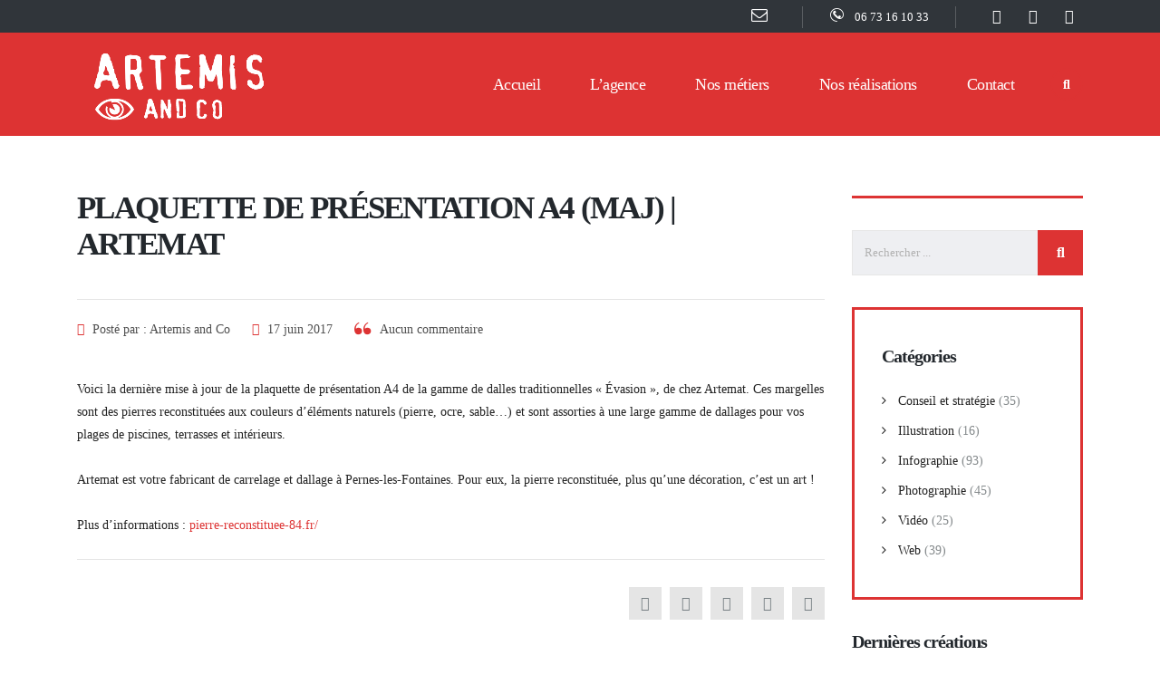

--- FILE ---
content_type: text/html; charset=UTF-8
request_url: https://artemisandco.fr/2017/plaquette-de-presentation-a4-maj-artemat/
body_size: 24607
content:
<!DOCTYPE html><html lang="fr-FR" prefix="og: https://ogp.me/ns#" id="main_html"><head><script data-no-optimize="1">var litespeed_docref=sessionStorage.getItem("litespeed_docref");litespeed_docref&&(Object.defineProperty(document,"referrer",{get:function(){return litespeed_docref}}),sessionStorage.removeItem("litespeed_docref"));</script> <meta charset="UTF-8"><meta name="viewport" content="width=device-width, initial-scale=1"><link rel="profile" href="https://gmpg.org/xfn/11"><link rel="pingback" href="https://artemisandco.fr/xmlrpc.php"><style>img:is([sizes="auto" i], [sizes^="auto," i]) { contain-intrinsic-size: 3000px 1500px }</style><title>Plaquette de présentation A4 (MAJ) | Artemat - Artemis and Co</title><meta name="description" content="Voici la dernière mise à jour de la plaquette de présentation A4 de la gamme de dalles traditionnelles &quot;Évasion&quot;, de chez Artemat. Ces margelles sont des"/><meta name="robots" content="follow, index, max-snippet:-1, max-video-preview:-1, max-image-preview:large"/><link rel="canonical" href="https://artemisandco.fr/2017/plaquette-de-presentation-a4-maj-artemat/" /><meta property="og:locale" content="fr_FR" /><meta property="og:type" content="article" /><meta property="og:title" content="Plaquette de présentation A4 (MAJ) | Artemat - Artemis and Co" /><meta property="og:description" content="Voici la dernière mise à jour de la plaquette de présentation A4 de la gamme de dalles traditionnelles &quot;Évasion&quot;, de chez Artemat. Ces margelles sont des" /><meta property="og:url" content="https://artemisandco.fr/2017/plaquette-de-presentation-a4-maj-artemat/" /><meta property="og:site_name" content="Artemis and Co" /><meta property="article:section" content="Infographie" /><meta property="og:updated_time" content="2021-03-22T15:13:56+01:00" /><meta property="og:image" content="https://artemisandco.fr/wp-content/uploads/2017/06/A4-EVASION-2017web.jpg" /><meta property="og:image:secure_url" content="https://artemisandco.fr/wp-content/uploads/2017/06/A4-EVASION-2017web.jpg" /><meta property="og:image:width" content="1061" /><meta property="og:image:height" content="1500" /><meta property="og:image:alt" content="Plaquette de présentation A4 (MAJ) | Artemat" /><meta property="og:image:type" content="image/jpeg" /><meta property="article:published_time" content="2017-06-17T03:40:09+02:00" /><meta property="article:modified_time" content="2021-03-22T15:13:56+01:00" /><meta name="twitter:card" content="summary_large_image" /><meta name="twitter:title" content="Plaquette de présentation A4 (MAJ) | Artemat - Artemis and Co" /><meta name="twitter:description" content="Voici la dernière mise à jour de la plaquette de présentation A4 de la gamme de dalles traditionnelles &quot;Évasion&quot;, de chez Artemat. Ces margelles sont des" /><meta name="twitter:image" content="https://artemisandco.fr/wp-content/uploads/2017/06/A4-EVASION-2017web.jpg" /><meta name="twitter:label1" content="Écrit par" /><meta name="twitter:data1" content="Artemis and Co" /><meta name="twitter:label2" content="Temps de lecture" /><meta name="twitter:data2" content="Moins d’une minute" /> <script type="application/ld+json" class="rank-math-schema">{"@context":"https://schema.org","@graph":[{"@type":"Place","@id":"https://artemisandco.fr/#place","address":{"@type":"PostalAddress","streetAddress":"9 rue petite monnaie","addressLocality":"Avignon","addressRegion":"PACA","postalCode":"84000","addressCountry":"FR"}},{"@type":"Organization","@id":"https://artemisandco.fr/#organization","name":"Artemis and Co","url":"https://artemisandco.fr","email":"contact@artemisandco.fr","address":{"@type":"PostalAddress","streetAddress":"9 rue petite monnaie","addressLocality":"Avignon","addressRegion":"PACA","postalCode":"84000","addressCountry":"FR"},"logo":{"@type":"ImageObject","@id":"https://artemisandco.fr/#logo","url":"https://artemisandco.fr/wp-content/uploads/2021/01/BG_Home3.jpg","contentUrl":"https://artemisandco.fr/wp-content/uploads/2021/01/BG_Home3.jpg","caption":"Artemis and Co","inLanguage":"fr-FR","width":"2400","height":"1125"},"contactPoint":[{"@type":"ContactPoint","telephone":"0673161033","contactType":"customer support"}],"description":"Artemis and Co est une agence de communication reconnue et install\u00e9e dans le sud de la France depuis plus de 30 ans. Au cours de son existence, Artemis and Co a accompagn\u00e9 de nombreux acteurs d\u2019envergure \u00e0 l\u2019\u00e9chelle locale et nationale, issus autant du secteur public que priv\u00e9, dans leurs projets de communication.","location":{"@id":"https://artemisandco.fr/#place"}},{"@type":"WebSite","@id":"https://artemisandco.fr/#website","url":"https://artemisandco.fr","name":"Artemis and Co","publisher":{"@id":"https://artemisandco.fr/#organization"},"inLanguage":"fr-FR"},{"@type":"ImageObject","@id":"https://artemisandco.fr/wp-content/uploads/2017/06/A4-EVASION-2017web.jpg","url":"https://artemisandco.fr/wp-content/uploads/2017/06/A4-EVASION-2017web.jpg","width":"1061","height":"1500","inLanguage":"fr-FR"},{"@type":"WebPage","@id":"https://artemisandco.fr/2017/plaquette-de-presentation-a4-maj-artemat/#webpage","url":"https://artemisandco.fr/2017/plaquette-de-presentation-a4-maj-artemat/","name":"Plaquette de pr\u00e9sentation A4 (MAJ) | Artemat - Artemis and Co","datePublished":"2017-06-17T03:40:09+02:00","dateModified":"2021-03-22T15:13:56+01:00","isPartOf":{"@id":"https://artemisandco.fr/#website"},"primaryImageOfPage":{"@id":"https://artemisandco.fr/wp-content/uploads/2017/06/A4-EVASION-2017web.jpg"},"inLanguage":"fr-FR"},{"@type":"Person","@id":"https://artemisandco.fr/2017/plaquette-de-presentation-a4-maj-artemat/#author","name":"Artemis and Co","image":{"@type":"ImageObject","@id":"https://artemisandco.fr/wp-content/litespeed/avatar/c82d224b0dc98eec113f12fffb26fe95.jpg?ver=1768900813","url":"https://artemisandco.fr/wp-content/litespeed/avatar/c82d224b0dc98eec113f12fffb26fe95.jpg?ver=1768900813","caption":"Artemis and Co","inLanguage":"fr-FR"},"worksFor":{"@id":"https://artemisandco.fr/#organization"}},{"@type":"BlogPosting","headline":"Plaquette de pr\u00e9sentation A4 (MAJ) | Artemat - Artemis and Co","keywords":"Plaquette de pr\u00e9sentation A4 (MAJ) | Artemat","datePublished":"2017-06-17T03:40:09+02:00","dateModified":"2021-03-22T15:13:56+01:00","articleSection":"Infographie, Photographie","author":{"@id":"https://artemisandco.fr/2017/plaquette-de-presentation-a4-maj-artemat/#author","name":"Artemis and Co"},"publisher":{"@id":"https://artemisandco.fr/#organization"},"description":"Voici la derni\u00e8re mise \u00e0 jour de la plaquette de pr\u00e9sentation A4 de la gamme de dalles traditionnelles &quot;\u00c9vasion&quot;, de chez Artemat. Ces margelles sont des","name":"Plaquette de pr\u00e9sentation A4 (MAJ) | Artemat - Artemis and Co","@id":"https://artemisandco.fr/2017/plaquette-de-presentation-a4-maj-artemat/#richSnippet","isPartOf":{"@id":"https://artemisandco.fr/2017/plaquette-de-presentation-a4-maj-artemat/#webpage"},"image":{"@id":"https://artemisandco.fr/wp-content/uploads/2017/06/A4-EVASION-2017web.jpg"},"inLanguage":"fr-FR","mainEntityOfPage":{"@id":"https://artemisandco.fr/2017/plaquette-de-presentation-a4-maj-artemat/#webpage"}}]}</script> <link rel='dns-prefetch' href='//www.googletagmanager.com' /><link rel='dns-prefetch' href='//stats.wp.com' /><link rel='dns-prefetch' href='//fonts.googleapis.com' /><link rel="alternate" type="application/rss+xml" title="Artemis and Co &raquo; Flux" href="https://artemisandco.fr/feed/" /><link rel="alternate" type="application/rss+xml" title="Artemis and Co &raquo; Flux des commentaires" href="https://artemisandco.fr/comments/feed/" /><link data-optimized="2" rel="stylesheet" href="https://artemisandco.fr/wp-content/litespeed/css/24d4b09d185a0f371543308b84a8ef2f.css?ver=592e9" /><style id='classic-theme-styles-inline-css' type='text/css'>/*! This file is auto-generated */
.wp-block-button__link{color:#fff;background-color:#32373c;border-radius:9999px;box-shadow:none;text-decoration:none;padding:calc(.667em + 2px) calc(1.333em + 2px);font-size:1.125em}.wp-block-file__button{background:#32373c;color:#fff;text-decoration:none}</style><style id='jetpack-sharing-buttons-style-inline-css' type='text/css'>.jetpack-sharing-buttons__services-list{display:flex;flex-direction:row;flex-wrap:wrap;gap:0;list-style-type:none;margin:5px;padding:0}.jetpack-sharing-buttons__services-list.has-small-icon-size{font-size:12px}.jetpack-sharing-buttons__services-list.has-normal-icon-size{font-size:16px}.jetpack-sharing-buttons__services-list.has-large-icon-size{font-size:24px}.jetpack-sharing-buttons__services-list.has-huge-icon-size{font-size:36px}@media print{.jetpack-sharing-buttons__services-list{display:none!important}}.editor-styles-wrapper .wp-block-jetpack-sharing-buttons{gap:0;padding-inline-start:0}ul.jetpack-sharing-buttons__services-list.has-background{padding:1.25em 2.375em}</style><style id='global-styles-inline-css' type='text/css'>:root{--wp--preset--aspect-ratio--square: 1;--wp--preset--aspect-ratio--4-3: 4/3;--wp--preset--aspect-ratio--3-4: 3/4;--wp--preset--aspect-ratio--3-2: 3/2;--wp--preset--aspect-ratio--2-3: 2/3;--wp--preset--aspect-ratio--16-9: 16/9;--wp--preset--aspect-ratio--9-16: 9/16;--wp--preset--color--black: #000000;--wp--preset--color--cyan-bluish-gray: #abb8c3;--wp--preset--color--white: #ffffff;--wp--preset--color--pale-pink: #f78da7;--wp--preset--color--vivid-red: #cf2e2e;--wp--preset--color--luminous-vivid-orange: #ff6900;--wp--preset--color--luminous-vivid-amber: #fcb900;--wp--preset--color--light-green-cyan: #7bdcb5;--wp--preset--color--vivid-green-cyan: #00d084;--wp--preset--color--pale-cyan-blue: #8ed1fc;--wp--preset--color--vivid-cyan-blue: #0693e3;--wp--preset--color--vivid-purple: #9b51e0;--wp--preset--gradient--vivid-cyan-blue-to-vivid-purple: linear-gradient(135deg,rgba(6,147,227,1) 0%,rgb(155,81,224) 100%);--wp--preset--gradient--light-green-cyan-to-vivid-green-cyan: linear-gradient(135deg,rgb(122,220,180) 0%,rgb(0,208,130) 100%);--wp--preset--gradient--luminous-vivid-amber-to-luminous-vivid-orange: linear-gradient(135deg,rgba(252,185,0,1) 0%,rgba(255,105,0,1) 100%);--wp--preset--gradient--luminous-vivid-orange-to-vivid-red: linear-gradient(135deg,rgba(255,105,0,1) 0%,rgb(207,46,46) 100%);--wp--preset--gradient--very-light-gray-to-cyan-bluish-gray: linear-gradient(135deg,rgb(238,238,238) 0%,rgb(169,184,195) 100%);--wp--preset--gradient--cool-to-warm-spectrum: linear-gradient(135deg,rgb(74,234,220) 0%,rgb(151,120,209) 20%,rgb(207,42,186) 40%,rgb(238,44,130) 60%,rgb(251,105,98) 80%,rgb(254,248,76) 100%);--wp--preset--gradient--blush-light-purple: linear-gradient(135deg,rgb(255,206,236) 0%,rgb(152,150,240) 100%);--wp--preset--gradient--blush-bordeaux: linear-gradient(135deg,rgb(254,205,165) 0%,rgb(254,45,45) 50%,rgb(107,0,62) 100%);--wp--preset--gradient--luminous-dusk: linear-gradient(135deg,rgb(255,203,112) 0%,rgb(199,81,192) 50%,rgb(65,88,208) 100%);--wp--preset--gradient--pale-ocean: linear-gradient(135deg,rgb(255,245,203) 0%,rgb(182,227,212) 50%,rgb(51,167,181) 100%);--wp--preset--gradient--electric-grass: linear-gradient(135deg,rgb(202,248,128) 0%,rgb(113,206,126) 100%);--wp--preset--gradient--midnight: linear-gradient(135deg,rgb(2,3,129) 0%,rgb(40,116,252) 100%);--wp--preset--font-size--small: 13px;--wp--preset--font-size--medium: 20px;--wp--preset--font-size--large: 36px;--wp--preset--font-size--x-large: 42px;--wp--preset--spacing--20: 0.44rem;--wp--preset--spacing--30: 0.67rem;--wp--preset--spacing--40: 1rem;--wp--preset--spacing--50: 1.5rem;--wp--preset--spacing--60: 2.25rem;--wp--preset--spacing--70: 3.38rem;--wp--preset--spacing--80: 5.06rem;--wp--preset--shadow--natural: 6px 6px 9px rgba(0, 0, 0, 0.2);--wp--preset--shadow--deep: 12px 12px 50px rgba(0, 0, 0, 0.4);--wp--preset--shadow--sharp: 6px 6px 0px rgba(0, 0, 0, 0.2);--wp--preset--shadow--outlined: 6px 6px 0px -3px rgba(255, 255, 255, 1), 6px 6px rgba(0, 0, 0, 1);--wp--preset--shadow--crisp: 6px 6px 0px rgba(0, 0, 0, 1);}:where(.is-layout-flex){gap: 0.5em;}:where(.is-layout-grid){gap: 0.5em;}body .is-layout-flex{display: flex;}.is-layout-flex{flex-wrap: wrap;align-items: center;}.is-layout-flex > :is(*, div){margin: 0;}body .is-layout-grid{display: grid;}.is-layout-grid > :is(*, div){margin: 0;}:where(.wp-block-columns.is-layout-flex){gap: 2em;}:where(.wp-block-columns.is-layout-grid){gap: 2em;}:where(.wp-block-post-template.is-layout-flex){gap: 1.25em;}:where(.wp-block-post-template.is-layout-grid){gap: 1.25em;}.has-black-color{color: var(--wp--preset--color--black) !important;}.has-cyan-bluish-gray-color{color: var(--wp--preset--color--cyan-bluish-gray) !important;}.has-white-color{color: var(--wp--preset--color--white) !important;}.has-pale-pink-color{color: var(--wp--preset--color--pale-pink) !important;}.has-vivid-red-color{color: var(--wp--preset--color--vivid-red) !important;}.has-luminous-vivid-orange-color{color: var(--wp--preset--color--luminous-vivid-orange) !important;}.has-luminous-vivid-amber-color{color: var(--wp--preset--color--luminous-vivid-amber) !important;}.has-light-green-cyan-color{color: var(--wp--preset--color--light-green-cyan) !important;}.has-vivid-green-cyan-color{color: var(--wp--preset--color--vivid-green-cyan) !important;}.has-pale-cyan-blue-color{color: var(--wp--preset--color--pale-cyan-blue) !important;}.has-vivid-cyan-blue-color{color: var(--wp--preset--color--vivid-cyan-blue) !important;}.has-vivid-purple-color{color: var(--wp--preset--color--vivid-purple) !important;}.has-black-background-color{background-color: var(--wp--preset--color--black) !important;}.has-cyan-bluish-gray-background-color{background-color: var(--wp--preset--color--cyan-bluish-gray) !important;}.has-white-background-color{background-color: var(--wp--preset--color--white) !important;}.has-pale-pink-background-color{background-color: var(--wp--preset--color--pale-pink) !important;}.has-vivid-red-background-color{background-color: var(--wp--preset--color--vivid-red) !important;}.has-luminous-vivid-orange-background-color{background-color: var(--wp--preset--color--luminous-vivid-orange) !important;}.has-luminous-vivid-amber-background-color{background-color: var(--wp--preset--color--luminous-vivid-amber) !important;}.has-light-green-cyan-background-color{background-color: var(--wp--preset--color--light-green-cyan) !important;}.has-vivid-green-cyan-background-color{background-color: var(--wp--preset--color--vivid-green-cyan) !important;}.has-pale-cyan-blue-background-color{background-color: var(--wp--preset--color--pale-cyan-blue) !important;}.has-vivid-cyan-blue-background-color{background-color: var(--wp--preset--color--vivid-cyan-blue) !important;}.has-vivid-purple-background-color{background-color: var(--wp--preset--color--vivid-purple) !important;}.has-black-border-color{border-color: var(--wp--preset--color--black) !important;}.has-cyan-bluish-gray-border-color{border-color: var(--wp--preset--color--cyan-bluish-gray) !important;}.has-white-border-color{border-color: var(--wp--preset--color--white) !important;}.has-pale-pink-border-color{border-color: var(--wp--preset--color--pale-pink) !important;}.has-vivid-red-border-color{border-color: var(--wp--preset--color--vivid-red) !important;}.has-luminous-vivid-orange-border-color{border-color: var(--wp--preset--color--luminous-vivid-orange) !important;}.has-luminous-vivid-amber-border-color{border-color: var(--wp--preset--color--luminous-vivid-amber) !important;}.has-light-green-cyan-border-color{border-color: var(--wp--preset--color--light-green-cyan) !important;}.has-vivid-green-cyan-border-color{border-color: var(--wp--preset--color--vivid-green-cyan) !important;}.has-pale-cyan-blue-border-color{border-color: var(--wp--preset--color--pale-cyan-blue) !important;}.has-vivid-cyan-blue-border-color{border-color: var(--wp--preset--color--vivid-cyan-blue) !important;}.has-vivid-purple-border-color{border-color: var(--wp--preset--color--vivid-purple) !important;}.has-vivid-cyan-blue-to-vivid-purple-gradient-background{background: var(--wp--preset--gradient--vivid-cyan-blue-to-vivid-purple) !important;}.has-light-green-cyan-to-vivid-green-cyan-gradient-background{background: var(--wp--preset--gradient--light-green-cyan-to-vivid-green-cyan) !important;}.has-luminous-vivid-amber-to-luminous-vivid-orange-gradient-background{background: var(--wp--preset--gradient--luminous-vivid-amber-to-luminous-vivid-orange) !important;}.has-luminous-vivid-orange-to-vivid-red-gradient-background{background: var(--wp--preset--gradient--luminous-vivid-orange-to-vivid-red) !important;}.has-very-light-gray-to-cyan-bluish-gray-gradient-background{background: var(--wp--preset--gradient--very-light-gray-to-cyan-bluish-gray) !important;}.has-cool-to-warm-spectrum-gradient-background{background: var(--wp--preset--gradient--cool-to-warm-spectrum) !important;}.has-blush-light-purple-gradient-background{background: var(--wp--preset--gradient--blush-light-purple) !important;}.has-blush-bordeaux-gradient-background{background: var(--wp--preset--gradient--blush-bordeaux) !important;}.has-luminous-dusk-gradient-background{background: var(--wp--preset--gradient--luminous-dusk) !important;}.has-pale-ocean-gradient-background{background: var(--wp--preset--gradient--pale-ocean) !important;}.has-electric-grass-gradient-background{background: var(--wp--preset--gradient--electric-grass) !important;}.has-midnight-gradient-background{background: var(--wp--preset--gradient--midnight) !important;}.has-small-font-size{font-size: var(--wp--preset--font-size--small) !important;}.has-medium-font-size{font-size: var(--wp--preset--font-size--medium) !important;}.has-large-font-size{font-size: var(--wp--preset--font-size--large) !important;}.has-x-large-font-size{font-size: var(--wp--preset--font-size--x-large) !important;}
:where(.wp-block-post-template.is-layout-flex){gap: 1.25em;}:where(.wp-block-post-template.is-layout-grid){gap: 1.25em;}
:where(.wp-block-columns.is-layout-flex){gap: 2em;}:where(.wp-block-columns.is-layout-grid){gap: 2em;}
:root :where(.wp-block-pullquote){font-size: 1.5em;line-height: 1.6;}</style><style id='go-portfolio-styles-inline-css' type='text/css'>@media only screen and (min-width: 768px) and (max-width: 959px) {
		.gw-gopf-posts { letter-spacing:10px; }
		.gw-gopf {
			
			margin:0 auto;
		}
		.gw-gopf-1col .gw-gopf-col-wrap {
        	float:left !important;
			margin-left:0 !important;
        	width:100%;
		}
		.gw-gopf-2cols .gw-gopf-col-wrap,
		.gw-gopf-3cols .gw-gopf-col-wrap,
		.gw-gopf-4cols .gw-gopf-col-wrap,
		.gw-gopf-5cols .gw-gopf-col-wrap,
		.gw-gopf-6cols .gw-gopf-col-wrap,
		.gw-gopf-7cols .gw-gopf-col-wrap,
		.gw-gopf-8cols .gw-gopf-col-wrap,
		.gw-gopf-9cols .gw-gopf-col-wrap,
		.gw-gopf-10cols .gw-gopf-col-wrap { width:50% !important; }
	}

		@media only screen and (min-width: 480px) and (max-width: 767px) {
		.gw-gopf-posts { letter-spacing:20px; }
		.gw-gopf {
			
			margin:0 auto;
		}
		.gw-gopf-1col .gw-gopf-col-wrap,
		.gw-gopf-2cols .gw-gopf-col-wrap,
		.gw-gopf-3cols .gw-gopf-col-wrap,
		.gw-gopf-4cols .gw-gopf-col-wrap,
		.gw-gopf-5cols .gw-gopf-col-wrap,
		.gw-gopf-6cols .gw-gopf-col-wrap,
		.gw-gopf-7cols .gw-gopf-col-wrap,
		.gw-gopf-8cols .gw-gopf-col-wrap,
		.gw-gopf-9cols .gw-gopf-col-wrap,
		.gw-gopf-10cols .gw-gopf-col-wrap {
        	float:left !important;
			margin-left:0 !important;
        	width:100%;
		}

		/* RTL */
		.gw-gopf-rtl.gw-gopf-1col .gw-gopf-col-wrap,
		.gw-gopf-rtl.gw-gopf-2cols .gw-gopf-col-wrap,
		.gw-gopf-rtl.gw-gopf-3cols .gw-gopf-col-wrap,
		.gw-gopf-rtl.gw-gopf-4cols .gw-gopf-col-wrap,
		.gw-gopf-rtl.gw-gopf-5cols .gw-gopf-col-wrap,
		.gw-gopf-rtl.gw-gopf-6cols .gw-gopf-col-wrap,
		.gw-gopf-rtl.gw-gopf-7cols .gw-gopf-col-wrap,
		.gw-gopf-rtl.gw-gopf-8cols .gw-gopf-col-wrap,
		.gw-gopf-rtl.gw-gopf-9cols .gw-gopf-col-wrap,
		.gw-gopf-rtl.gw-gopf-10cols .gw-gopf-col-wrap { float:right !important; }

		.gw-gopf-slider-type.gw-gopf-rtl.gw-gopf-1col .gw-gopf-col-wrap,
		.gw-gopf-slider-type.gw-gopf-rtl.gw-gopf-2cols .gw-gopf-col-wrap,
		.gw-gopf-slider-type.gw-gopf-rtl.gw-gopf-3cols .gw-gopf-col-wrap,
		.gw-gopf-slider-type.gw-gopf-rtl.gw-gopf-4cols .gw-gopf-col-wrap,
		.gw-gopf-slider-type.gw-gopf-rtl.gw-gopf-5cols .gw-gopf-col-wrap,
		.gw-gopf-slider-type.gw-gopf-rtl.gw-gopf-6cols .gw-gopf-col-wrap,
		.gw-gopf-slider-type.gw-gopf-rtl.gw-gopf-7cols .gw-gopf-col-wrap,
		.gw-gopf-slider-type.gw-gopf-rtl.gw-gopf-8cols .gw-gopf-col-wrap,
		.gw-gopf-slider-type.gw-gopf-rtl.gw-gopf-9cols .gw-gopf-col-wrap,
		.gw-gopf-slider-type.gw-gopf-rtl.gw-gopf-10cols .gw-gopf-col-wrap { float:left !important; }

	}


		@media only screen and (max-width: 479px) {
		.gw-gopf-posts { letter-spacing:30px; }
		.gw-gopf {
			max-width:400px;
			margin:0 auto;
		}
		.gw-gopf-1col .gw-gopf-col-wrap,
		.gw-gopf-2cols .gw-gopf-col-wrap,
		.gw-gopf-3cols .gw-gopf-col-wrap,
		.gw-gopf-4cols .gw-gopf-col-wrap,
		.gw-gopf-5cols .gw-gopf-col-wrap,
		.gw-gopf-6cols .gw-gopf-col-wrap,
		.gw-gopf-7cols .gw-gopf-col-wrap,
		.gw-gopf-8cols .gw-gopf-col-wrap,
		.gw-gopf-9cols .gw-gopf-col-wrap,
		.gw-gopf-10cols .gw-gopf-col-wrap {
        	margin-left:0 !important;
        	float:left !important;
        	width:100%;
         }

		/* RTL */
		.gw-gopf-rtl.gw-gopf-1col .gw-gopf-col-wrap,
		.gw-gopf-rtl.gw-gopf-2cols .gw-gopf-col-wrap,
		.gw-gopf-rtl.gw-gopf-3cols .gw-gopf-col-wrap,
		.gw-gopf-rtl.gw-gopf-4cols .gw-gopf-col-wrap,
		.gw-gopf-rtl.gw-gopf-5cols .gw-gopf-col-wrap,
		.gw-gopf-rtl.gw-gopf-6cols .gw-gopf-col-wrap,
		.gw-gopf-rtl.gw-gopf-7cols .gw-gopf-col-wrap,
		.gw-gopf-rtl.gw-gopf-8cols .gw-gopf-col-wrap,
		.gw-gopf-rtl.gw-gopf-9cols .gw-gopf-col-wrap,
		.gw-gopf-rtl.gw-gopf-10cols .gw-gopf-col-wrap { float:right !important; }

		.gw-gopf-slider-type.gw-gopf-rtl.gw-gopf-1col .gw-gopf-col-wrap,
		.gw-gopf-slider-type.gw-gopf-rtl.gw-gopf-2cols .gw-gopf-col-wrap,
		.gw-gopf-slider-type.gw-gopf-rtl.gw-gopf-3cols .gw-gopf-col-wrap,
		.gw-gopf-slider-type.gw-gopf-rtl.gw-gopf-4cols .gw-gopf-col-wrap,
		.gw-gopf-slider-type.gw-gopf-rtl.gw-gopf-5cols .gw-gopf-col-wrap,
		.gw-gopf-slider-type.gw-gopf-rtl.gw-gopf-6cols .gw-gopf-col-wrap,
		.gw-gopf-slider-type.gw-gopf-rtl.gw-gopf-7cols .gw-gopf-col-wrap,
		.gw-gopf-slider-type.gw-gopf-rtl.gw-gopf-8cols .gw-gopf-col-wrap,
		.gw-gopf-slider-type.gw-gopf-rtl.gw-gopf-9cols .gw-gopf-col-wrap,
		.gw-gopf-slider-type.gw-gopf-rtl.gw-gopf-10cols .gw-gopf-col-wrap { float:left !important; }

	}</style><style id='wpdreams-asl-basic-inline-css' type='text/css'>div[id*='ajaxsearchlitesettings'].searchsettings .asl_option_inner label {
						font-size: 0px !important;
						color: rgba(0, 0, 0, 0);
					}
					div[id*='ajaxsearchlitesettings'].searchsettings .asl_option_inner label:after {
						font-size: 11px !important;
						position: absolute;
						top: 0;
						left: 0;
						z-index: 1;
					}
					.asl_w_container {
						width: 100%;
						margin: 20px 20px 20px 20px;
						min-width: 200px;
					}
					div[id*='ajaxsearchlite'].asl_m {
						width: 100%;
					}
					div[id*='ajaxsearchliteres'].wpdreams_asl_results div.resdrg span.highlighted {
						font-weight: bold;
						color: rgba(217, 49, 43, 1);
						background-color: rgba(238, 238, 238, 1);
					}
					div[id*='ajaxsearchliteres'].wpdreams_asl_results .results img.asl_image {
						width: 70px;
						height: 70px;
						object-fit: cover;
					}
					div[id*='ajaxsearchlite'].asl_r .results {
						max-height: none;
					}
					div[id*='ajaxsearchlite'].asl_r {
						position: absolute;
					}
				
						div.asl_m.asl_w {
							border:2px solid rgba(221, 51, 51, 1) !important;border-radius:5px 5px 5px 5px !important;
							box-shadow: none !important;
						}
						div.asl_m.asl_w .probox {border: none !important;}
					
						.asl_r.asl_w {
							background-color: rgba(244, 244, 244, 1) !important;
							background-image: none !important;
							-webkit-background-image: none !important;
							-ms-background-image: none !important;
						}
					
						div.asl_r.asl_w {
							border:10px solid rgba(244, 244, 244, 1) !important;border-radius:5px 5px 5px 5px !important;
							box-shadow: none !important;
						}
					
						.asl_s.asl_w {
							background-color: rgba(221, 51, 51, 1) !important;
							background-image: none !important;
							-webkit-background-image: none !important;
							-ms-background-image: none !important;
						}
					
						div.asl_s.asl_w {
							border:0px solid rgb(0, 0, 0) !important;border-radius:5px 5px 5px 5px !important;
							box-shadow: none !important;
						}
					
						div.asl_r.asl_w.vertical .results .item::after {
							display: block;
							position: absolute;
							bottom: 0;
							content: '';
							height: 1px;
							width: 100%;
							background: #D8D8D8;
						}
						div.asl_r.asl_w.vertical .results .item.asl_last_item::after {
							display: none;
						}</style> <script type="litespeed/javascript" data-src="https://artemisandco.fr/wp-includes/js/jquery/jquery.min.js" id="jquery-core-js"></script> <script id="go-portfolio-script-js-extra" type="litespeed/javascript">var gw_go_portfolio_settings={"ajaxurl":"https:\/\/artemisandco.fr\/wp-admin\/admin-ajax.php","mobileTransition":"enabled"}</script> 
 <script type="litespeed/javascript" data-src="https://www.googletagmanager.com/gtag/js?id=G-97H6LH0K19" id="google_gtagjs-js"></script> <script id="google_gtagjs-js-after" type="litespeed/javascript">window.dataLayer=window.dataLayer||[];function gtag(){dataLayer.push(arguments)}
gtag("set","linker",{"domains":["artemisandco.fr"]});gtag("js",new Date());gtag("set","developer_id.dZTNiMT",!0);gtag("config","G-97H6LH0K19")</script> <link rel="EditURI" type="application/rsd+xml" title="RSD" href="https://artemisandco.fr/xmlrpc.php?rsd" /><link rel="alternate" title="oEmbed (JSON)" type="application/json+oembed" href="https://artemisandco.fr/wp-json/oembed/1.0/embed?url=https%3A%2F%2Fartemisandco.fr%2F2017%2Fplaquette-de-presentation-a4-maj-artemat%2F" /><link rel="alternate" title="oEmbed (XML)" type="text/xml+oembed" href="https://artemisandco.fr/wp-json/oembed/1.0/embed?url=https%3A%2F%2Fartemisandco.fr%2F2017%2Fplaquette-de-presentation-a4-maj-artemat%2F&#038;format=xml" />
<style type="text/css">/* Add your CSS code here.

For example:
.example {
    color: red;
}

For brushing up on your CSS knowledge, check out http://www.w3schools.com/css/css_syntax.asp

End of comment */</style><meta name="generator" content="Site Kit by Google 1.170.0" /><link rel="alternate" hreflang="fr-FR" href="https://artemisandco.fr/2017/plaquette-de-presentation-a4-maj-artemat/"/><link rel="alternate" hreflang="fr" href="https://artemisandco.fr/2017/plaquette-de-presentation-a4-maj-artemat/"/><style>img#wpstats{display:none}</style><style>.cmplz-hidden {
					display: none !important;
				}</style> <script type="litespeed/javascript">var pearl_load_post_type_gallery='db40e72ee7';var pearl_load_more_posts='5d84ffe3d8';var pearl_load_album='b5059a0c81';var pearl_donate='8a68223b4f';var pearl_load_splash_album='f44ef46763';var pearl_load_portfolio='bb2f43330a';var pearl_load_posts_list='e69ad5b1eb';var pearl_woo_quick_view='f2286bb94b';var pearl_update_custom_styles_admin='7c449af2da';var pearl_like_dislike='163187d7a5';var stm_ajax_add_review='c789ee2bd3';var pearl_install_plugin='f412c981d7';var pearl_get_thumbnail='4313b8ec01';var pearl_save_settings='7a382d814a';var stm_ajaxurl='https://artemisandco.fr/wp-admin/admin-ajax.php';var stm_site_width=1110;var stm_date_format='d MM yy';var stm_time_format='H \hh mm \m\mm\n';var stm_site_paddings=0;if(window.innerWidth<1300)stm_site_paddings=0;var stm_sticky='center'</script> <link rel="preconnect" href="https://fonts.gstatic.com" crossorigin /><link rel="preload" as="style" href="//fonts.googleapis.com/css?family=Open+Sans&display=swap" /><meta name="generator" content="Powered by WPBakery Page Builder - drag and drop page builder for WordPress."/><link rel="icon" href="https://artemisandco.fr/wp-content/uploads/2020/08/cropped-Favicon-Artemis-Agency-32x32.png" sizes="32x32" /><link rel="icon" href="https://artemisandco.fr/wp-content/uploads/2020/08/cropped-Favicon-Artemis-Agency-192x192.png" sizes="192x192" /><link rel="apple-touch-icon" href="https://artemisandco.fr/wp-content/uploads/2020/08/cropped-Favicon-Artemis-Agency-180x180.png" /><meta name="msapplication-TileImage" content="https://artemisandco.fr/wp-content/uploads/2020/08/cropped-Favicon-Artemis-Agency-270x270.png" /><style type="text/css" id="wp-custom-css">.pearl_sticked .stm-logo img {
    width: 150px !important;
    height: auto;
}

.stm-header__row_color_center {
    padding-top: 12px !important;
    padding-bottom: 12px !important;
    color: #ffffff;
	border-top:none !important;
}

.stm_services_text_carousel_style_4 .stm_services_carousel .item .content {
    padding: 35px 0 0 !important;
}

.stm_services_text_carousel_style_4 .stm_services_carousel .item .item_icon {
    color: #ec1111;
}

.stm-header .stm-navigation__default > ul > li > a:hover {
    padding: 10px 23px 9px;
    border-radius: 25px;
    letter-spacing: -0.5px;
    border: 2px solid transparent;
    font-weight: 300;
    font-size: 18px;
	background-color:#FFF;
}

.stm-header .stm-navigation__default > ul > li:hover > a {
    padding: 10px 23px 9px;
    border-radius: 25px;
    letter-spacing: -0.5px;
    border: 2px solid transparent;
    font-weight: 300;
    font-size: 18px;
	background-color:#FFF;
	}

@media screen and (max-width: 1023px) {.stm-header .stm-navigation__default > ul > li:hover > a {
    margin-bottom:5px
	}}

.stm-header .stm-navigation__default > ul li.current-menu-item > a:hover {
    background-color: #DD3333 !important;
	border-color:#FFF
}

.stm-header .stm-navigation__default > ul li.menu-item > a {
	margin-left: 5px !important;
}
	
.stm_buttons_style_9 .btn:hover {
    border-color:#DD3333 !important;
}

.stm_buttons_style_9 .stm-button .btn-padding {
    padding: 7px 0px !important;
}

.stm_services_text_carousel_style_4 .stm_services_carousel .item {
    border: 1px solid #ccc;
}

@media screen and (max-width: 1023px) {
.stm_slider_thumbs_container .stm_slide_thumb {
    -ms-flex: 0 0 100% !important;
    flex: 0 0 100% !important;
	}
}

@media screen and (max-width: 1200px) {
	.stm_slider, .stm_slider .stm_slide {
    height: 700px !important;
		max-height:700px
	}}

@media screen and (max-width: 800px) {
	.stm_slider, .stm_slider .stm_slide {
    height: 500px !important;
		max-height:500px
	}
.stm_slider .stm_slide__title {
    padding-top: 3px !important;
}}

.stm_mobile__header {
  padding: 3px; }

.stm_mobile__logo {
    max-width: 170px !important;
	    min-width: 150px !important;
}

.stm_services_text_carousel_style_4 .stm_services_carousel .item {
    border: 1px solid #DDDDDD !important;
}

.sstm_services_text_carousel_style_4 .stm_services_carousel .item:hover {
    top: -10px;
    box-shadow: 0 15px 30px rgba(0, 0, 0, 0.1);
    border-radius: 10px;
    background: #DD3333 !important;
    color: #FFF !important;
}

.sstm_services_text_carousel_style_4 .stm_services_carousel .item .content h5 a:hover {
    color:#FFF !important;
}

.stm_layout_company .vc_separator h4 {
    text-align: center !important;
    line-height: 20px;
}

.stm_staff_container_grid.style_8 .stm_staff:before {
    background-color: #222222 !important;
    border: 0 !important;
}

.stm_staff_container_grid.style_8 .stm_staff__job {
    color: #DD3333 !important;
    font-style: italic !important;
}

.stm_staff_container_grid.style_8 .stm_staff__image img {
    max-width: 200px !important;
}

.stm_staff_container_grid.style_8 .stm_staff {
    color: #FFF !important;
}

.stm_staff_container_grid.style_8 .stm_staff__name {
    color: #FFF !important;
}

.stm_staff_container_grid.style_8 .stm_staff__socials {
    opacity: 0.7 !important;
}

.stm_buttons_style_9 .xs-btn {
    padding: 7px 15px !important;
}

.stm_buttons_style_9 .xs-btnn a {
    padding-right: 25px !important;
}

@media screen and (min-width: 667px) {.stm_buttons_style_9 .xs-btnn {
    padding: 7px 15px !important;
	margin-left:-10px;
	}}

@media screen and (max-width: 668px) {.stm_buttons_style_9 .xs-btnn {
    padding: 7px 15px !important;
	}}

.stm_form_style_2 textarea, .stm_form_style_2 .form-control, .stm_form_style_2 input[type="text"] {
    border: 1px solid #ccc;
}

.stm_layout_company.stm_form_style_2 .stm_cf7 .request_quote .wpcf7-form-control-wrap .wpcf7-form-control {
    border-color: #E1E1E1 !important;
}

.stm_gmap_wrapper.style_2 .gmap_addresses .addresses_wr {
	background-color: #006c9b !important;
}

@media screen and (min-width: 992px) {.stm_pagination_style_17 .owl-dots {
    display: none !important;
	}}

.stm_form_style_2 div.wpcf7-response-output {
    margin-top: 20px;
}

.featured-projects .owl-carousel .owl-item img {
    display: block;
    -webkit-transform-style: preserve-3d;
    height: 380px !important;
    object-fit: cover;
}

.stm_testimonials__review1:after {
    content: '';
    position: absolute;
    bottom: -14px;
    left: 65px;
    width: 0;
    height: 0;
    border-style: solid;
    border-width: 14px 14px 0 0;
    border-color: #eeeff2 transparent transparent transparent;
}

 .stm_testimonials__review1 {
    position: relative;
    background: #eeeff2;
    padding: 25px 30px 60px;
    font-size: 16px;
    line-height: 28px;
    margin: 0 0 23px 0;
    font-weight: 300;
}

.stm_testimonials__review1:before {
    position: absolute;
    bottom: 0;
    right: 0;
    font-size: 47px;
    line-height: 39px;
    content: "" !important;
    font-family: 'stmicons' !important;
    -webkit-backface-visibility: hidden;
    -webkit-transform: translate3d(0, 0, 0);
}

@media screen and (max-width: 550px) {.stm_page_bc .stm_breadcrumbs {
    margin-bottom: -20px;
	}}

@media screen and (min-width: 991px) { .stm_services_text_carousel_style_4 .stm_services_carousel .item {
    background-position: 0% -30px !important;
	}}

@media screen and (max-width: 990px) and (min-width: 767px) { .stm_services_text_carousel_style_4 .stm_services_carousel .item {
    background-position: -20px -70px !important;
	}}

@media screen and (max-width: 767px) {
	.vc_custom_1597698595507 .vc_column-inner {
		padding-top:0px !important
	}
	
	.stm_buttons_style_9 .xs-btnn {
    margin-bottom: 10px;
		margin-left: 0px;
}
	
	.wpb_wrapper .vc_custom_1615802086622 {
    padding-left: 0px !important;
}
	.stm_services_text_carousel_style_4 .stm_services_carousel .item {
    background-position: -35px -35% !important;
	}}

@media screen and (max-width: 1023px) {.stm-header__row_color_center:before {
    background-color: #222222;
	}
.stm-header__row_color_top:before {
    background-color: #222222;
}}

.widget ul li a:hover {
    color: #DD3333 !important;
}

.widget_tag_cloud .tagcloud a {
    background-color: #006c9b;
    color: #FFF;
    border-color: #006c9b;
    text-transform: uppercase;
}

.vc_wp_custommenu .widget ul li a:before {
    content: "\f105";
    font-family: 'FontAwesome';
    font-size: 14px;
    border: none;
    position: static;
    width: auto;
    height: auto;
    margin-left: -18px;
    color: #222222;
    margin-right: 10px;
}

.vc_wp_custommenu .widget ul li a {
	color:#222222;
}

.vc_wp_custommenu .widget ul li a:hover::before, .vc_wp_custommenu .widget ul li a:hover {
	color:#DD3333 !important;
}

.vc_wp_custommenu {
	color:#222222;
	border: 3px solid #DD3333;
	padding: 30px 19px 10px 20px;
	margin-bottom:15px;
}

.vc_wp_custommenu .widget .widgettitle {
    margin-bottom: 15px;
}

.stm_projects_grid_style_3 .stm_projects__meta .inner .stm_projects__meta_terms {
    display: none !important;
}

.stm_projects_grid_style_3 .stm_projects__meta .inner h5 {
 font-size: 16px !important;
	letter-spacing: 0px !important;
}

.stm_post_style_10 .stm_loop__grid .stm_loop__single .postinfo_grid .post_comments {
    display:none;
}

.stm_project_details_style_4 .stm_project_details__value {
    text-align:right;
}

.stm_projects_carousel__info .stm_projects_carousel__category {
    display: none !important;
}

.wpb_text_column ul li:before {
    content: "\f105" !important;
    font-family: FontAwesome !important;
}

.wpb_text_column ul {
    margin-bottom: 25px;
}
#cc-window.cc-type-categories.cc-floating {
    font-size: 13px;
	border: 1px solid #222222;
    border-radius: 15px;
	background-color: rgba(34, 34, 34, 0.95) !important;
}

.gm-style img {
    max-width: 50%;
}

.marker{
    transform: translate(-20%, -100%) !important;
	}

.grecaptcha-badge {
	visibility:hidden;
}

@media (max-width: 600px){
.stm_layout_company .stm_slider_style_10.stm_slider .stm_slide__title span {
    font-size: 26px !important;
    line-height: 1.5;
	}}

@media (max-width: 600px){
.stm_layout_company .stm_slider_style_10.stm_slider .stm_slide__title {
    font-size: 26px !important;
    line-height: 1.5;
	}}

@media (max-width: 380px){
.stm_layout_company .stm_slider_style_10.stm_slider .stm_slide__title span {
    font-size: 24px !important;
    line-height: 1.5;
	}}

@media (max-width: 380px){
.stm_layout_company .stm_slider_style_10.stm_slider .stm_slide__title {
    font-size: 24px !important;
    line-height: 1.5;
	}}

@media (min-width: 768px){
.vc_custom_1598691847314 {
    margin-left: -20px !important;
	}
}

#force-left h4 {
	text-align:left !important;
}

.stm_staff_container_grid.style_8 .stm_staff__description {
    padding: 0 !important;
}

.stm_header_transparent .stm-header__row_color_top {
    background-color: rgba(0, 0, 0, 0.3) !important;
}

.gw-gopf-post-title h2 {
letter-spacing: 0px;
}

@media (min-width: 1200px){
.stm_slider_thumbs_container ul.stm_slider_thumbs_list li.stm_slide_thumb {
    padding: 29px 0 30px 15px !important;
}

.stm_slider_thumbs_container ul.stm_slider_thumbs_list li.stm_slide_thumb .stm_slide_thumb_body {
    padding-right: 10px !important;
}
	.stm_slider_style_10.stm_slider .stm_slide__title span {
    max-width: 650px !important;
}
}

.slide_5 .btn_primary.btn_solid {
	border-color: #FFFFFF !important;
}

#wrapper {
    z-index: 0 !important;
}

h6 {
    font-size: 16px;
    letter-spacing: 1.5px;
}

.stm_widget_categories.style_2 .cat-item {
    position: static;
    padding-left: 0;
    color: #84898b;
}
.stm_widget_categories.style_2 .cat-item a {
    display: inline !important;
}

.stm_form_style_2 [type="submit"]:hover, .stm_form_style_2 .stm_wpcf7_submit:hover {
	background-color: rgba(0,0,0,0.3) !important;
}

.stm_form_style_2 [type="submit"]::after {
  top: 0 !important;
}

.wpcf7 form.sent .wpcf7-response-output:before {
    border-color: transparent transparent #46b450 transparent;
}

.wpcf7 form.sent .wpcf7-response-output {
    position: relative;
    font-size: 16px;
    background-color: #FFF !important;
    color: #333333 !important;
    border-color: #46b450 !important;
}

.stm_layout_company .stm-counter_style_1 {
    max-width: 220px;
}

@media screen and (max-width: 550px){
	.small_heading {
		font-size:20px
	}}

@media screen and (max-width: 767px){
.nomobile {
    display:none !important
	}
.mobile {
    display:inherit !important
	}}

@media screen and (min-width: 768px){
.nomobile {
    display:inherit !important
	}
.mobile {
    display:none !important
	}}

#gw_go_portfolio_home .gw-gopf-style-door .gw-gopf-cats > span a,#gw_go_portfolio_home .gw-gopf-style-door a.gw-gopf-pagination-load-more, #gw_go_portfolio_short .gw-gopf-style-door .gw-gopf-cats > span a,#gw_go_portfolio_short .gw-gopf-style-door a.gw-gopf-pagination-load-more {
    background: #333333;
    -moz-border-radius: 15px !important;
    -webkit-border-radius: 15px !important;
    border-radius: 15px !important;
	font-size: 13px !important;
	padding-right: 15px !important;
	padding-left: 15px !important;
}

#gw_go_portfolio_home .gw-gopf-style-door a.gw-gopf-pagination-load-more, #gw_go_portfolio_short .gw-gopf-style-door a.gw-gopf-pagination-load-more {
	margin-top:45px;
}

.stm_layout_company .stm_gmap_wrapper.style_2 .gmap_addresses .title {
    text-transform: none;
}

iframe {
    max-height: 480px;
}

@media screen and (max-width: 767px) and (min-width: 420px){
	iframe {
    max-height: 280px;
	}}

@media screen and (max-width: 419px){
	iframe {
    max-height: 220px;
	}
}

@media screen and (max-width: 1199px) and (min-width: 768px){
	iframe {
    max-height: 380px;
	}}

@media screen and (max-width: 767px){
	.stm_slider_style_10.stm_slider .stm_slide__title {
    padding-left: 24px !important;
}
	.stm_slider_style_10.stm_slider .stm_slide__title span::after {
    left: -24px !important;

}
		.stm_slider_style_10.stm_slider .stm_slide__content {
    padding-left: 24px !important;

}
	.stm_slider_style_10.stm_slider .stm_slide__button {
    margin-left: 24px !important;
}
	
.stm-header__element.object9620 {
    margin-bottom: 5px !important;
    margin-top: 20px !important;
	}

.stm_slider .slide_2::before{background-color: rgba(1, 1, 1, 0.1) !important}

.stm_slider .slide_3::before {background-color: rgba(1, 1, 1, 0.3) !important}
	
.stm_slider .slide_4::before, .stm_slider .slide_5::before {background-color: rgba(1, 1, 1, 0.4) !important}}

#searchModal .modal-content .search-wrapper .search-submit i {    display: none;
}

.stm_form_style_2 [type="submit"]::after, .stm_form_style_2 .stm_wpcf7_submit::after {
    background: #dd3333;
    color: #FFF !important;
	max-height: 100% !important;
}

.sstm_layout_company.stm_form_style_2 [type="submit"] {
	padding:0 !important;
}

#searchModal .modal-content .search-wrapper .search-input {
    border: 5px solid #D33 !important;
}

.stm-search_style_1 a {
    border: 2px solid transparent;
}

div.asl_r .results .item .asl_content h3, div.asl_r .results .item .asl_content h3 a {
    color: #006c9b;
	    font-weight:bold;

}

div.asl_r .results .item .asl_content h3:hover, div.asl_r .results .item .asl_content h3 a:hover {
    font-weight:bold;
	color: #DD3333;
			text-decoration:none;

}

div.asl_r p.showmore a {
	color: #FFF;
font-weight: bold;
}

div.asl_r p.showmore a:hover {
	color: #FFF;
font-weight: bold;
		text-decoration:none;
}

div.asl_r p.showmore {
    color: #FFF !important;
    background-color: #006c9b;
    margin-top: 10px;
    border-radius: 5px;
}

div.asl_r p.showmore {
    color: #FFF !important;
    background-color: #006c9b;
    margin-top: 10px;
    border-radius: 5px;
}

div.asl_r p.showmore span {
  color: #FFF !important;
}

.stm_read_more_link::before, .stm_read_more_link::after {
  content: '\f105';
  font-family: Fontawesome;
}</style><noscript><style>.wpb_animate_when_almost_visible { opacity: 1; }</style></noscript></head><body data-rsssl=1 data-cmplz=1 class="wp-singular post-template-default single single-post postid-758 single-format-standard wp-theme-pearl translatepress-fr_FR pearl stm_transparent_header_disabled stm_title_box_disabled stm_form_style_2 stm_breadcrumbs_disabled stm_header_offset stm_pagination_style_17 stm_blockquote_style_3 stm_lists_style_12 stm_sidebar_style_19 stm_header_style_19 stm_post_style_10 stm_tabs_style_2 stm_tour_style_1 stm_buttons_style_9 stm_accordions_style_2 stm_projects_style_default stm_events_layout_1 stm_footer_layout_2 error_page_style_1 stm_shop_layout_business stm_products_style_left stm_header_sticky_center stm_post_view_grid stm_sticky_header_mobile single-post-has-thumbnail stm_layout_company wpb-js-composer js-comp-ver-6.2.0 vc_responsive"  ontouchstart="true"><div id="wrapper"><div class="stm-header"><div class="stm-header__row_color stm-header__row_color_top"><div class="container"><div class="stm-header__row stm-header__row_top"><div class="stm-header__cell stm-header__cell_right"><div class="stm-header__element object615 stm-header__element_"><div class="stm-icontext">
<i class="stm-icontext__icon mtc stmicon-bon-envelope fsz_14"></i>
<span class="stm-icontext__text ">
<span id="eeb-436996-303039"></span><script type="litespeed/javascript">(function(){var ml="0it4emnodcrsa%f.",mi="9762<92=30<:2451;<6897?>:",o="";for(var j=0,l=mi.length;j<l;j++){o+=ml.charAt(mi.charCodeAt(j)-48)}document.getElementById("eeb-436996-303039").innerHTML=decodeURIComponent(o)}())</script><noscript>*protected email*</noscript>            </span></div></div><div class="stm-header__element object9620 stm-header__element_"><div class="stm-icontext">
<i class="stm-icontext__icon mtc stmicon-company-phone fsz_15"></i>
<span class="stm-icontext__text ">
06 73 16 10 33            </span></div></div><div class="stm-header__element object1314 stm-header__element_square"><div class="stm-socials">
<a href="https://www.facebook.com/artemisandco.fr/"
class="stm-socials__icon icon_16px stm-socials__icon_square"
target="_blank">
<i class="fa fa-facebook"></i>
</a>
<a href="https://www.linkedin.com/company/artemis-and-co/"
class="stm-socials__icon icon_16px stm-socials__icon_square"
target="_blank">
<i class="fa fa-linkedin"></i>
</a>
<a href="https://www.youtube.com/@agenceartemis"
class="stm-socials__icon icon_16px stm-socials__icon_square"
target="_blank">
<i class="fa fa-youtube"></i>
</a></div></div></div></div></div></div><div class="stm-header__row_color stm-header__row_color_center"><div class="container"><div class="stm-header__row stm-header__row_center"><div class="stm-header__cell stm-header__cell_left"><div class="stm-header__element object384 stm-header__element_"><div class="stm-logo">
<a href="https://artemisandco.fr" title="Artemis and Co">
<img data-lazyloaded="1" src="[data-uri]" width="600" height="240" data-src="https://artemisandco.fr/wp-content/uploads/2020/12/Logo_Artemisandco.png" class="logo" alt="Artemis and Co" style="width:224px" />		</a></div></div></div><div class="stm-header__cell stm-header__cell_right"><div class="stm-header__element object1206 stm-header__element_default"><div class="stm-navigation heading_font stm-navigation__default stm-navigation__default stm-navigation__line_bottom stm-navigation__" ><ul ><li id="menu-item-4421" class="menu-item menu-item-type-post_type menu-item-object-page menu-item-home menu-item-4421"><a href="https://artemisandco.fr/">Accueil</a></li><li id="menu-item-4422" class="menu-item menu-item-type-post_type menu-item-object-page menu-item-4422"><a href="https://artemisandco.fr/agence/">L’agence</a></li><li id="menu-item-4425" class="menu-item menu-item-type-post_type menu-item-object-page menu-item-has-children menu-item-4425"><a href="https://artemisandco.fr/metiers/">Nos métiers</a><ul class="sub-menu"><li id="menu-item-4426" class="menu-item menu-item-type-custom menu-item-object-custom menu-item-4426 stm_col_width_default stm_mega_cols_inside_default"><a href="https://artemisandco.fr/metiers/conseil-et-strategie-de-communication/">Conseil et stratégie de communication</a></li><li id="menu-item-4427" class="menu-item menu-item-type-custom menu-item-object-custom menu-item-4427 stm_col_width_default stm_mega_cols_inside_default"><a href="https://artemisandco.fr/metiers/conception-graphique-photo-et-video/">Conception graphique photo et vidéo</a></li><li id="menu-item-4428" class="menu-item menu-item-type-custom menu-item-object-custom menu-item-4428 stm_col_width_default stm_mega_cols_inside_default"><a href="https://artemisandco.fr/metiers/creation-de-supports-de-communication/">Création de supports de communication</a></li><li id="menu-item-5093" class="menu-item menu-item-type-custom menu-item-object-custom menu-item-5093 stm_col_width_default stm_mega_cols_inside_default"><a href="https://artemisandco.fr/metiers/developpement-numerique-et-web/">Développement numérique et web</a></li></ul></li><li id="menu-item-4423" class="menu-item menu-item-type-post_type menu-item-object-page menu-item-4423"><a href="https://artemisandco.fr/realisations/">Nos réalisations</a></li><li id="menu-item-4424" class="menu-item menu-item-type-post_type menu-item-object-page menu-item-4424"><a href="https://artemisandco.fr/contact/">Contact</a></li></ul></div></div><div class="stm-header__element object717 stm-header__element_"><div class="stm-search stm-search_style_1">
<a href="#" data-toggle="modal" data-target="#searchModal" class="mbdc wtc_h mbc_h hidden-sm hidden-xs">
<i class="stm-search__icon stm-search__icon_rounded icon_14px  fa fa-search"></i>
</a><div class="hidden-lg hidden-md stm_widget_search"><div class="widget widget_search"><form role="search"
method="get"
class="search-form"
action="https://artemisandco.fr/">
<input type="search"
class="form-control"
placeholder="Rechercher ..."
value=""
name="s" />
<button type="submit"><i class="fa fa-search"></i></button></form></div></div></div></div></div></div></div></div></div><div class="stm-header__overlay"></div><div class="stm_mobile__header"><div class="container"><div class="stm_flex stm_flex_center stm_flex_last stm_flex_nowrap"><div class="stm_mobile__logo">
<a href="https://artemisandco.fr/"
title="Accueil">
<img data-lazyloaded="1" src="[data-uri]" width="600" height="240" data-src="https://artemisandco.fr/wp-content/uploads/2020/12/Logo_Artemisandco.png"
alt="Logo du site"/>
</a></div><div class="stm_mobile__switcher stm_flex_last js_trigger__click"
data-element=".stm-header, .stm-header__overlay"
data-toggle="false">
<span class="mbc"></span>
<span class="mbc"></span>
<span class="mbc"></span></div></div></div></div><div class="site-content"><div class="container no_vc_container"><div class=" stm_single_post_layout_10"><div class=""><div class="stm_markup stm_markup_right stm_single_post"><div class="stm_markup__content"><div class="stm_single_post stm_single_post_style_10"><h1 class="h2 text-transform stm_lh_40">Plaquette de présentation A4 (MAJ) | Artemat</h1><div class="stm_post_details clearfix mbc stm_mf">
<span class="stm_post_details_info">
<i class="fa fa-user-circle-o stm_post_details_icons" aria-hidden="true"></i> Posté par : Artemis and Co            </span>
<span class="stm_post_details_info">
<a href="https://artemisandco.fr/2017/plaquette-de-presentation-a4-maj-artemat/" class="no_deco ">
<i class="fa fa-calendar-o stm_post_details_icons" aria-hidden="true"></i> 17 juin 2017                </a>
</span>
<span class="stm_post_details_info">
<a href="https://artemisandco.fr/2017/plaquette-de-presentation-a4-maj-artemat/#respond" class="no_deco">
<span class="stmicon-quote4 stm_post_details_icons"></span> Aucun commentaire                </a>
</span></div><div class="stm_mgb_40"></div><div class="stm_mgb_20 stm_single_post__content"><p><div id='unitegallery_3_1' class='unite-gallery' style='margin:0px auto;'><img alt="A4-EVASION-2017(web)"
src="" data-image="https://artemisandco.fr/wp-content/uploads/2017/06/A4-EVASION-2017web.jpg"
data-thumb="https://artemisandco.fr/wp-content/uploads/2017/06/A4-EVASION-2017web-543x768.jpg"
title=""
style="display:none"><img alt="A4-EVASION-2017(web)-2"
src="" data-image="https://artemisandco.fr/wp-content/uploads/2017/06/A4-EVASION-2017web-2.jpg"
data-thumb="https://artemisandco.fr/wp-content/uploads/2017/06/A4-EVASION-2017web-2.jpg"
title=""
style="display:none"><img alt="Bord-de-Bassin-x15-Fontvieille"
src="" data-image="https://artemisandco.fr/wp-content/uploads/2017/06/Bord-de-Bassin-x15-Fontvieille.jpg"
data-thumb="https://artemisandco.fr/wp-content/uploads/2017/06/Bord-de-Bassin-x15-Fontvieille-768x509.jpg"
title=""
style="display:none"></div> <script type="litespeed/javascript">window.onload=function(e){if(typeof ugCheckForErrors=="undefined"){document.getElementById("unitegallery_3_1").innerHTML="<span style='color:red'>Unite Gallery Error - gallery js and css files not included in the footer. Please make sure that wp_footer() function is added to your theme.</span>"}else{ugCheckForErrors("unitegallery_3_1","jquery")}}</script> </p><p class="p1">Voici la dernière mise à jour de la plaquette de présentation A4 de la gamme de dalles traditionnelles « Évasion », de chez Artemat. Ces margelles sont des pierres reconstituées aux couleurs d&rsquo;éléments naturels (pierre, ocre, sable&#8230;) et sont assorties à une large gamme de dallages pour vos plages de piscines, terrasses et intérieurs.</p><p class="p1">Artemat est votre fabricant de carrelage et dallage à Pernes-les-Fontaines. Pour eux, la pierre reconstituée, plus qu&rsquo;une décoration, c&rsquo;est un art !</p><div class="text_exposed_show"><p>Plus d&rsquo;informations : <a href="http://www.pierre-reconstituee-84.fr/" target="_blank" rel="noopener noreferrer">pierre-reconstituee-84.fr/</a></p></div></div><div class="stm_post_panel"><div class="stm_flex stm_flex_center stm_flex_last"><div class="stm_single_post__tags"></div><div class="stm_single_event__share"><div class="stm_share stm_js__shareble">
<a href="#"
class="__icon icon_12px stm_share_facebook"
data-share="https://www.facebook.com/sharer/sharer.php?u=https://artemisandco.fr/2017/plaquette-de-presentation-a4-maj-artemat/"
data-social="facebook">
<i class="fa fa-facebook"></i>
</a>
<a href="#"
class="__icon icon_12px stm_share_twitter"
data-share="https://twitter.com/home?status=https://artemisandco.fr/2017/plaquette-de-presentation-a4-maj-artemat/"
data-social="twitter">
<i class="fa fa-twitter"></i>
</a>
<a href="#"
class="__icon icon_12px stm_share_google-plus"
data-share="https://plus.google.com/share?url=https://artemisandco.fr/2017/plaquette-de-presentation-a4-maj-artemat/"
data-social="google-plus">
<i class="fa fa-google-plus"></i>
</a>
<a href="#"
class="__icon icon_12px stm_share_linkedin"
data-share="https://www.linkedin.com/shareArticle?mini=true&#038;url=https://artemisandco.fr/2017/plaquette-de-presentation-a4-maj-artemat/&#038;title=&#038;summary=&#038;source="
data-social="linkedin">
<i class="fa fa-linkedin"></i>
</a>
<a href="#"
class="__icon icon_12px stm_share_pinterest"
data-share="https://pinterest.com/pin/create/button/?url=https://artemisandco.fr/2017/plaquette-de-presentation-a4-maj-artemat/&#038;media=https://artemisandco.fr/wp-content/uploads/2017/06/A4-EVASION-2017web.jpg&#038;description="
data-social="pinterest">
<i class="fa fa-pinterest"></i>
</a></div></div></div></div></div></div><div class="stm_markup__sidebar stm_markup__sidebar_divider hidden-sm hidden-xs"><div class="sidebar_inner"><div class="container vc_container  vc_custom_1597843447739 " ><div class="vc_row wpb_row vc_row-fluid vc_row-has-fill"><div class="wpb_column vc_column_container vc_col-sm-12"><div class="vc_column-inner "><div class="wpb_wrapper"><div  class="vc_wp_search wpb_content_element"><div class='stm_widget_search style_1'><div class="widget widget_search"><form role="search"
method="get"
class="search-form"
action="https://artemisandco.fr/">
<input type="search"
class="form-control"
placeholder="Rechercher ..."
value=""
name="s" />
<button type="submit"><i class="fa fa-search"></i></button></form></div></div></div><div  class="vc_wp_categories wpb_content_element"><aside class="widget widget-default stm_widget_categories style_2 mbdc"><div class="widgettitle"><h5>Catégories</h5></div><ul><li class="cat-item cat-item-50"><a href="https://artemisandco.fr/category/conseil-et-strategie/">Conseil et stratégie</a> (35)</li><li class="cat-item cat-item-43"><a href="https://artemisandco.fr/category/illustration/">Illustration</a> (16)</li><li class="cat-item cat-item-39"><a href="https://artemisandco.fr/category/infographie/">Infographie</a> (93)</li><li class="cat-item cat-item-41"><a href="https://artemisandco.fr/category/photographie/">Photographie</a> (45)</li><li class="cat-item cat-item-45"><a href="https://artemisandco.fr/category/video/">Vidéo</a> (25)</li><li class="cat-item cat-item-42"><a href="https://artemisandco.fr/category/web/">Web</a> (39)</li></ul></aside></div><aside class="widget stm_widget_post_type_list vc_custom_1616424543099"><div class="widgettitle"><h5>Dernières créations</h5></div><div class="stm_post_type_list stm_post_type_list_style_1">
<a href="https://artemisandco.fr/2026/%f0%9f%8e%8a-nos-meilleurs-voeux-pour-une-annee-2026-pleine-de-vitalite-%e2%9c%a8/" class="stm_post_type_list__single no_deco ic ttc clearfix  " title="🎊  Nos meilleurs vœux pour une année 2026 pleine de vitalité !  ✨"><div class="stm_post_type_list__image">
<img data-lazyloaded="1" src="[data-uri]" loading="lazy" decoding="async" data-srcset="https://artemisandco.fr/wp-content/uploads/2026/01/Voeux-2026-116x116.jpg 2x" class="" data-src="https://artemisandco.fr/wp-content/uploads/2026/01/Voeux-2026-58x58.jpg" width="58" height="58" alt="Vœux 2026 Artemis and Co" title="Vœux 2026 Artemis and Co" /></div><div class="stm_post_type_list__content stc_b"><h4 class="ttc text-uppercase stm_animated">
🎊 Nos meilleurs vœux pour une année 2026 pl...</h4><div class="stm_post_type_list__terms mtc">
Illustration, Infographie, Vidéo</div><div class="stm_post_type_list__excerpt"><p>Nos meilleurs vœux pour une année 2026 pleine de vitalité ! Chers amis, partenaires et clients, L’équipe d’Art...</p></div></div>
</a>
<a href="https://artemisandco.fr/2025/web-site-internet-vitrine-one-page-de-vivo-fact/" class="stm_post_type_list__single no_deco ic ttc clearfix  " title="[Web] Site internet vitrine One Page | De Vivo Fact"><div class="stm_post_type_list__image">
<img data-lazyloaded="1" src="[data-uri]" loading="lazy" decoding="async" data-srcset="https://artemisandco.fr/wp-content/uploads/2025/11/Screenshot-2025-11-11-at-09.42.59-116x116.jpg 2x" class="" data-src="https://artemisandco.fr/wp-content/uploads/2025/11/Screenshot-2025-11-11-at-09.42.59-58x58.jpg" width="58" height="58" alt="Screenshot 2025-11-11 at 09.42.59" title="Screenshot 2025-11-11 at 09.42.59" /></div><div class="stm_post_type_list__content stc_b"><h4 class="ttc text-uppercase stm_animated">
[Web] Site internet vitrine One Page | De Viv...</h4><div class="stm_post_type_list__terms mtc">
Conseil et stratégie, Infographie, Web</div><div class="stm_post_type_list__excerpt"><p>﻿﻿ &nbsp; Nouvelle réalisation et refonte web | De Vivo Fact Nous avons le plaisir de vous présenter une nouve...</p></div></div>
</a>
<a href="https://artemisandco.fr/2025/web-site-internet-avec-module-de-reservation-de-services-et-cartes-cadeaux-spa-des-sources-du-gros-noyer/" class="stm_post_type_list__single no_deco ic ttc clearfix  " title="[Web] Site internet avec module de réservation de services et cartes cadeaux | SPA des Sources du Gros Noyer"><div class="stm_post_type_list__image">
<img data-lazyloaded="1" src="[data-uri]" loading="lazy" decoding="async" data-srcset="https://artemisandco.fr/wp-content/uploads/2025/06/SPA-des-Sources-2-scaled-116x116.jpg 2x" class="" data-src="https://artemisandco.fr/wp-content/uploads/2025/06/SPA-des-Sources-2-scaled-58x58.jpg" width="58" height="58" alt="SPA-des-Sources 2" title="SPA-des-Sources 2" /></div><div class="stm_post_type_list__content stc_b"><h4 class="ttc text-uppercase stm_animated">
[Web] Site internet avec module de réservatio...</h4><div class="stm_post_type_list__terms mtc">
Conseil et stratégie, Infographie, Photographie, Vidéo, Web</div><div class="stm_post_type_list__excerpt"><p>﻿ &nbsp; L’été se fait sentir sans modération et pour trouver un peu de fraîcheur, quoi de mieux qu’un moment ...</p></div></div>
</a></div></aside><div class="vc_row wpb_row vc_inner vc_row-fluid vc_custom_1597845344320 vc_row-has-fill"><div class="wpb_column vc_column_container vc_col-sm-12 vc_col-has-fill"><div class="vc_column-inner vc_custom_1597700264177"><div class="wpb_wrapper"><div class="stm_icon  vc_custom_1597699587829  text-center stm_icon_69720ffd465ee">
<i style="font-size: 85px;color: #ffffff"
class="stmicon-consulting_rocket custom"></i></div><h4 style="font-size: 20px;color: #ffffff;line-height: 24px;text-align: center" class="vc_custom_heading text-transform   text-center">Vous avez une question ?</h4><div class="wpb_text_column wpb_content_element  vc_custom_1615804503217" ><div class="wpb_wrapper"><p style="text-align: center;"><span style="color: #ffffff;">Nous sommes là pour vous accompagner dans votre projet de communication. Contactez-nous pour que nous puissions identifier vos besoins.</span></p></div></div><div class="stm-button stm-button_fullwidth btn-padding  vc_custom_1615805891322 ">
<a href="https://artemisandco.fr/contact/" class="btn btn_solid btn_primary btn_fullwidth btn_default stm-button_69720ffd46f59 btn_xs  btn-padding  btn_icon-left " title="Nous contacter" target="_self" data-iframe="true">
<i class="btn__icon fas fa-envelope-open-text icon_20px"></i>
<span class="btn__label">Nous contacter</span>
</a></div></div></div></div></div><div class="vc_row wpb_row vc_inner vc_row-fluid vc_custom_1597841689237 vc_row-has-fill"><div class="mbc wpb_column vc_column_container vc_col-sm-12"><div class="vc_column-inner vc_custom_1615805477549"><div class="wpb_wrapper"><div class="stm_icon  vc_custom_1494422769704  text-center stm_icon_69720ffd472f1">
<i style="font-size: 85px;color: #ffffff"
class="stmicon-envelope_b custom"></i></div><h4 style="font-size: 26px;color: #ffffff;line-height: 26px;text-align: center" class="vc_custom_heading text-transform vc_custom_1615804547521   text-center">ABONNEZ-VOUS</h4><h4 style="font-size: 15px;color: #ffffff;line-height: 15px;text-align: center" class="vc_custom_heading text-transform   text-center">À NOTRE NEWSLETTER</h4><div class="stm-button stm-button_fullwidth xs-btn  ">
<a href="http://eepurl.com/cwwiuz" class="btn btn_solid btn_primary btn_fullwidth btn_default stm-button_69720ffd475d2 btn_xs  xs-btn  btn_icon-left " title="Je m&#039;inscris" target="_blank" data-iframe="true" rel="noopener">
<i class="btn__icon fas fa-check-circle icon_20px"></i>
<span class="btn__label">Je m'inscris</span>
</a></div></div></div></div></div></div></div></div></div></div></div></div></div></div></div></div></div></div><div class="stm-footer"><div class="container footer_widgets_count_4"><div class="footer-widgets"><aside id="media_image-2" class="widget widget-default widget-footer widget_media_image"><a href="https://artemisandco.fr/"><img data-lazyloaded="1" src="[data-uri]" width="600" height="240" data-src="https://artemisandco.fr/wp-content/uploads/2020/12/Logo_Artemisandco-1.png" class="image wp-image-4876  attachment-full size-full" alt="Artemis and Co" style="max-width: 100%; height: auto;" decoding="async" loading="lazy" data-srcset="https://artemisandco.fr/wp-content/uploads/2020/12/Logo_Artemisandco-1.png 600w, https://artemisandco.fr/wp-content/uploads/2020/12/Logo_Artemisandco-1-300x120.png 300w" data-sizes="auto, (max-width: 600px) 100vw, 600px" /></a></aside><aside id="stm_text-2" class="widget widget-default widget-footer stm_wp_widget_text"><div class="widgettitle widget-footer-title"><h4>L&rsquo;agence</h4></div><div class="textwidget">Artemis and Co est une agence de communication reconnue et installée dans le sud de la France depuis plus de 30 ans. Au cours de son existence, Artemis and Co a accompagné de nombreux acteurs d'envergure à l’échelle locale et nationale, issus autant du secteur public que privé, dans leurs projets de communication.</div></aside><aside id="stm_custom_menu-2" class="widget widget-default widget-footer stm_custom_menu stm_custom_menu_style_1"><div class="widgettitle widget-footer-title"><h4>Plan du site</h4></div><div class="menu-footer-container"><ul id="menu-footer" class="menu"><li id="menu-item-4447" class="menu-item menu-item-type-post_type menu-item-object-page menu-item-home menu-item-4447"><a href="https://artemisandco.fr/">Accueil</a></li><li id="menu-item-4448" class="menu-item menu-item-type-post_type menu-item-object-page menu-item-4448"><a href="https://artemisandco.fr/agence/">L’agence</a></li><li id="menu-item-4451" class="menu-item menu-item-type-post_type menu-item-object-page menu-item-4451"><a href="https://artemisandco.fr/metiers/">Nos métiers</a></li><li id="menu-item-4449" class="menu-item menu-item-type-post_type menu-item-object-page menu-item-4449"><a href="https://artemisandco.fr/realisations/">Nos réalisations</a></li><li id="menu-item-4450" class="menu-item menu-item-type-post_type menu-item-object-page menu-item-4450"><a href="https://artemisandco.fr/contact/">Contact</a></li><li id="menu-item-4490" class="menu-item menu-item-type-post_type menu-item-object-page menu-item-privacy-policy menu-item-4490"><a rel="privacy-policy" href="https://artemisandco.fr/mentions-legales/">Mentions légales</a></li><li id="menu-item-4711" class="menu-item menu-item-type-post_type menu-item-object-page menu-item-4711"><a href="https://artemisandco.fr/politique-de-cookies-ue/">Politique de cookies</a></li></ul></div></aside><aside id="stm_text-4" class="widget widget-default widget-footer stm_wp_widget_text"><div class="widgettitle widget-footer-title"><h4>Contact</h4></div><div class="textwidget"><b>Artemis and Co</b><br>9 rue Petite Monnaie<br>84000 Avignon<br>France
<br><br>
Tel : 06 73 16 10 33<br>
<a target="_blank" href="javascript:;" data-enc-email="pbagnpg[at]negrzvfnaqpb.se" class="mail-link" data-wpel-link="ignore"><span id="eeb-814919-657908"></span><script type="litespeed/javascript">(function(){var ml="fd4resot%m0n.aci",mi=">6;7=>782:=3749?5=;1>6<03",o="";for(var j=0,l=mi.length;j<l;j++){o+=ml.charAt(mi.charCodeAt(j)-48)}document.getElementById("eeb-814919-657908").innerHTML=decodeURIComponent(o)}())</script><noscript>*protected email*</noscript></a><br><br></div><div class="stm-socials stm_mgt_29">
<a href="https://www.facebook.com/artemisandco.fr/"
class="stm-socials__icon stm-socials__icon_icon_only icon_24px stm-socials_opacity-hover"
target="_blank"
title="Social item">
<i class="fa fa-facebook"></i>
</a>
<a href="https://www.linkedin.com/company/artemis-and-co/"
class="stm-socials__icon stm-socials__icon_icon_only icon_24px stm-socials_opacity-hover"
target="_blank"
title="Social item">
<i class="fa fa-linkedin"></i>
</a>
<a href="https://www.youtube.com/@agenceartemis"
class="stm-socials__icon stm-socials__icon_icon_only icon_24px stm-socials_opacity-hover"
target="_blank"
title="Social item">
<i class="fa fa-youtube"></i>
</a></div></aside></div><div class="stm-footer__bottom"><div class="stm_markup stm_markup_50"><div itemscope
itemtype="https://schema.org/Organization"
class="stm_markup__content stm_mf stm_bottom_copyright ">
<span>Copyright &amp; copies.</span>
<span>2026</span>
<span itemprop="copyrightHolder">- <a style="color:#E1E1E1" href="https://artemisandco.fr/">Artemis and Co - Agence de communication créative à Avignon</a> | Site internet fièrement développé par notre équipe en France 🇫🇷</span></div></div></div></div></div><div class="modal fade" id="searchModal" tabindex="-1" role="dialog" aria-labelledby="searchModal"><div class="vertical-alignment-helper"><div class="modal-dialog vertical-align-center" role="document"><div class="modal-content"><div class="modal-body"><form method="get" id="searchform" action="https://artemisandco.fr/"><div class="search-wrapper">
<input placeholder="Tapez ici ..." type="text" class="form-control search-input" value="" name="s" id="s" />
<button type="submit" class="search-submit" ><i class="fa fa-search mtc"></i></button></div></form></div></div></div></div></div> <script data-service="google-analytics" data-category="statistics" type="text/plain">(function (i, s, o, g, r, a, m) {
                i['GoogleAnalyticsObject'] = r;
                i[r] = i[r] || function () {
                    (i[r].q = i[r].q || []).push(arguments)
                }, i[r].l = 1 * new Date();
                a = s.createElement(o),
                    m = s.getElementsByTagName(o)[0];
                a.async = 1;
                a.src = g;
                m.parentNode.insertBefore(a, m)
            })(window, document, 'script', 'https://www.google-analytics.com/analytics.js', 'ga');

            ga('create', 'UA-64207054-2', 'auto');
            ga('send', 'pageview');</script> <template id="tp-language" data-tp-language="fr_FR"></template><script type="speculationrules">{"prefetch":[{"source":"document","where":{"and":[{"href_matches":"\/*"},{"not":{"href_matches":["\/wp-*.php","\/wp-admin\/*","\/wp-content\/uploads\/*","\/wp-content\/*","\/wp-content\/plugins\/*","\/wp-content\/themes\/pearl\/*","\/*\\?(.+)"]}},{"not":{"selector_matches":"a[rel~=\"nofollow\"]"}},{"not":{"selector_matches":".no-prefetch, .no-prefetch a"}}]},"eagerness":"conservative"}]}</script> <div id="cmplz-cookiebanner-container"><div class="cmplz-cookiebanner cmplz-hidden banner-1 bottom-right-minimal optin cmplz-bottom-right cmplz-categories-type-view-preferences" aria-modal="true" data-nosnippet="true" role="dialog" aria-live="polite" aria-labelledby="cmplz-header-1-optin" aria-describedby="cmplz-message-1-optin"><div class="cmplz-header"><div class="cmplz-logo"></div><div class="cmplz-title" id="cmplz-header-1-optin">Gérer le consentement aux cookies</div><div class="cmplz-close" tabindex="0" role="button" aria-label="Fermer la boîte de dialogue">
<svg aria-hidden="true" focusable="false" data-prefix="fas" data-icon="times" class="svg-inline--fa fa-times fa-w-11" role="img" xmlns="http://www.w3.org/2000/svg" viewBox="0 0 352 512"><path fill="currentColor" d="M242.72 256l100.07-100.07c12.28-12.28 12.28-32.19 0-44.48l-22.24-22.24c-12.28-12.28-32.19-12.28-44.48 0L176 189.28 75.93 89.21c-12.28-12.28-32.19-12.28-44.48 0L9.21 111.45c-12.28 12.28-12.28 32.19 0 44.48L109.28 256 9.21 356.07c-12.28 12.28-12.28 32.19 0 44.48l22.24 22.24c12.28 12.28 32.2 12.28 44.48 0L176 322.72l100.07 100.07c12.28 12.28 32.2 12.28 44.48 0l22.24-22.24c12.28-12.28 12.28-32.19 0-44.48L242.72 256z"></path></svg></div></div><div class="cmplz-divider cmplz-divider-header"></div><div class="cmplz-body"><div class="cmplz-message" id="cmplz-message-1-optin">Nous utilisons des cookies pour optimiser notre site web et notre service.</div><div class="cmplz-categories">
<details class="cmplz-category cmplz-functional" >
<summary>
<span class="cmplz-category-header">
<span class="cmplz-category-title">Fonctionnels</span>
<span class='cmplz-always-active'>
<span class="cmplz-banner-checkbox">
<input type="checkbox"
id="cmplz-functional-optin"
data-category="cmplz_functional"
class="cmplz-consent-checkbox cmplz-functional"
size="40"
value="1"/>
<label class="cmplz-label" for="cmplz-functional-optin"><span class="screen-reader-text">Fonctionnels</span></label>
</span>
Toujours active							</span>
<span class="cmplz-icon cmplz-open">
<svg xmlns="http://www.w3.org/2000/svg" viewBox="0 0 448 512"  height="18" ><path d="M224 416c-8.188 0-16.38-3.125-22.62-9.375l-192-192c-12.5-12.5-12.5-32.75 0-45.25s32.75-12.5 45.25 0L224 338.8l169.4-169.4c12.5-12.5 32.75-12.5 45.25 0s12.5 32.75 0 45.25l-192 192C240.4 412.9 232.2 416 224 416z"/></svg>
</span>
</span>
</summary><div class="cmplz-description">
<span class="cmplz-description-functional">Le stockage ou l’accès technique est strictement nécessaire dans la finalité d’intérêt légitime de permettre l’utilisation d’un service spécifique explicitement demandé par l’abonné ou l’utilisateur, ou dans le seul but d’effectuer la transmission d’une communication sur un réseau de communications électroniques.</span></div>
</details><details class="cmplz-category cmplz-preferences" >
<summary>
<span class="cmplz-category-header">
<span class="cmplz-category-title">Préférences</span>
<span class="cmplz-banner-checkbox">
<input type="checkbox"
id="cmplz-preferences-optin"
data-category="cmplz_preferences"
class="cmplz-consent-checkbox cmplz-preferences"
size="40"
value="1"/>
<label class="cmplz-label" for="cmplz-preferences-optin"><span class="screen-reader-text">Préférences</span></label>
</span>
<span class="cmplz-icon cmplz-open">
<svg xmlns="http://www.w3.org/2000/svg" viewBox="0 0 448 512"  height="18" ><path d="M224 416c-8.188 0-16.38-3.125-22.62-9.375l-192-192c-12.5-12.5-12.5-32.75 0-45.25s32.75-12.5 45.25 0L224 338.8l169.4-169.4c12.5-12.5 32.75-12.5 45.25 0s12.5 32.75 0 45.25l-192 192C240.4 412.9 232.2 416 224 416z"/></svg>
</span>
</span>
</summary><div class="cmplz-description">
<span class="cmplz-description-preferences">Le stockage ou l’accès technique est nécessaire dans la finalité d’intérêt légitime de stocker des préférences qui ne sont pas demandées par l’abonné ou l’utilisateur.</span></div>
</details><details class="cmplz-category cmplz-statistics" >
<summary>
<span class="cmplz-category-header">
<span class="cmplz-category-title">Statistiques</span>
<span class="cmplz-banner-checkbox">
<input type="checkbox"
id="cmplz-statistics-optin"
data-category="cmplz_statistics"
class="cmplz-consent-checkbox cmplz-statistics"
size="40"
value="1"/>
<label class="cmplz-label" for="cmplz-statistics-optin"><span class="screen-reader-text">Statistiques</span></label>
</span>
<span class="cmplz-icon cmplz-open">
<svg xmlns="http://www.w3.org/2000/svg" viewBox="0 0 448 512"  height="18" ><path d="M224 416c-8.188 0-16.38-3.125-22.62-9.375l-192-192c-12.5-12.5-12.5-32.75 0-45.25s32.75-12.5 45.25 0L224 338.8l169.4-169.4c12.5-12.5 32.75-12.5 45.25 0s12.5 32.75 0 45.25l-192 192C240.4 412.9 232.2 416 224 416z"/></svg>
</span>
</span>
</summary><div class="cmplz-description">
<span class="cmplz-description-statistics">Le stockage ou l’accès technique qui est utilisé exclusivement à des fins statistiques.</span>
<span class="cmplz-description-statistics-anonymous">Le stockage ou l’accès technique qui est utilisé exclusivement dans des finalités statistiques anonymes. En l’absence d’une assignation à comparaître, d’une conformité volontaire de la part de votre fournisseur d’accès à internet ou d’enregistrements supplémentaires provenant d’une tierce partie, les informations stockées ou extraites à cette seule fin ne peuvent généralement pas être utilisées pour vous identifier.</span></div>
</details>
<details class="cmplz-category cmplz-marketing" >
<summary>
<span class="cmplz-category-header">
<span class="cmplz-category-title">Marketing</span>
<span class="cmplz-banner-checkbox">
<input type="checkbox"
id="cmplz-marketing-optin"
data-category="cmplz_marketing"
class="cmplz-consent-checkbox cmplz-marketing"
size="40"
value="1"/>
<label class="cmplz-label" for="cmplz-marketing-optin"><span class="screen-reader-text">Marketing</span></label>
</span>
<span class="cmplz-icon cmplz-open">
<svg xmlns="http://www.w3.org/2000/svg" viewBox="0 0 448 512"  height="18" ><path d="M224 416c-8.188 0-16.38-3.125-22.62-9.375l-192-192c-12.5-12.5-12.5-32.75 0-45.25s32.75-12.5 45.25 0L224 338.8l169.4-169.4c12.5-12.5 32.75-12.5 45.25 0s12.5 32.75 0 45.25l-192 192C240.4 412.9 232.2 416 224 416z"/></svg>
</span>
</span>
</summary><div class="cmplz-description">
<span class="cmplz-description-marketing">Le stockage ou l’accès technique est nécessaire pour créer des profils d’utilisateurs afin d’envoyer des publicités, ou pour suivre l’utilisateur sur un site web ou sur plusieurs sites web à des fins de marketing similaires.</span></div>
</details></div></div><div class="cmplz-links cmplz-information"><ul><li><a class="cmplz-link cmplz-manage-options cookie-statement" href="#" data-relative_url="#cmplz-manage-consent-container">Gérer les options</a></li><li><a class="cmplz-link cmplz-manage-third-parties cookie-statement" href="#" data-relative_url="#cmplz-cookies-overview">Gérer les services</a></li><li><a class="cmplz-link cmplz-manage-vendors tcf cookie-statement" href="#" data-relative_url="#cmplz-tcf-wrapper">Gérer {vendor_count} fournisseurs</a></li><li><a class="cmplz-link cmplz-external cmplz-read-more-purposes tcf" target="_blank" rel="noopener noreferrer nofollow" href="https://cookiedatabase.org/tcf/purposes/" aria-label="En savoir plus sur les finalités de TCF de la base de données de cookies">En savoir plus sur ces finalités</a></li></ul></div><div class="cmplz-divider cmplz-footer"></div><div class="cmplz-buttons">
<button class="cmplz-btn cmplz-accept">Accepter</button>
<button class="cmplz-btn cmplz-deny">Fonctionnels uniquement</button>
<button class="cmplz-btn cmplz-view-preferences">Voir les préférences</button>
<button class="cmplz-btn cmplz-save-preferences">Sauvgarder les préférences</button>
<a class="cmplz-btn cmplz-manage-options tcf cookie-statement" href="#" data-relative_url="#cmplz-manage-consent-container">Voir les préférences</a></div><div class="cmplz-documents cmplz-links"><ul><li><a class="cmplz-link cookie-statement" href="#" data-relative_url="">{title}</a></li><li><a class="cmplz-link privacy-statement" href="#" data-relative_url="">{title}</a></li><li><a class="cmplz-link impressum" href="#" data-relative_url="">{title}</a></li></ul></div></div></div><div id="cmplz-manage-consent" data-nosnippet="true"><button class="cmplz-btn cmplz-hidden cmplz-manage-consent manage-consent-1">Manage consent</button></div><script type="text/html" id="wpb-modifications"></script><div class="pswp" tabindex="-1" role="dialog" aria-hidden="true"><div class="pswp__bg"></div><div class="pswp__scroll-wrap"><div class="pswp__container"><div class="pswp__item"></div><div class="pswp__item"></div><div class="pswp__item"></div></div><div class="pswp__ui pswp__ui--hidden"><div class="pswp__top-bar"><div class="pswp__counter"></div>
<button class="pswp__button pswp__button--close" title="Close (Esc)"></button>
<button class="pswp__button pswp__button--fs" title="Toggle fullscreen"></button>
<button class="pswp__button pswp__button--zoom" title="Zoom in/out"></button><div class="pswp__preloader"><div class="pswp__preloader__icn"><div class="pswp__preloader__cut"><div class="pswp__preloader__donut"></div></div></div></div></div>
<button class="pswp__button pswp__button--arrow--left" title="Previous (arrow left)">
</button>
<button class="pswp__button pswp__button--arrow--right" title="Next (arrow right)">
</button><div class="pswp__caption"><div class="pswp__caption__center"></div></div></div></div></div><style id='pearl-row_style_1-inline-css' type='text/css'>.vc_custom_1597700264177 {box-shadow:0px 0px 0px 0px !important;}
.btn.stm-button_69720ffd46f59 .btn__icon {color: #ffffff !important;width:55px;}.btn.stm-button_69720ffd46f59 {padding-left:55px !important;}body.stm_buttons_style_9 .btn.stm-button_69720ffd46f59:hover {background-color: #006c9b !important}
.btn.stm-button_69720ffd475d2 .btn__icon {color: #dd3333 !important;width:55px;}.btn.stm-button_69720ffd475d2:hover .btn__icon {color: #ffffff !important;}.btn.stm-button_69720ffd475d2 {padding-left:55px !important;}.btn.stm-button_69720ffd475d2:hover {border-color: #ffffff !important}body.stm_buttons_style_9 .btn.stm-button_69720ffd475d2 {background-color: #ffffff !important}body.stm_buttons_style_9 .btn.stm-button_69720ffd475d2:hover {background-color: #dd3333 !important}
		body.stm_buttons_style_9 .btn.stm-button_69720ffd475d2.btn_outline.btn_gradient,
        body.stm_buttons_style_9 .btn.stm-button_69720ffd475d2.btn_solid.btn_gradient,
		body.stm_buttons_style_9 .btn.stm-button_69720ffd475d2 {color: #dd3333 !important}
		body.stm_buttons_style_9 .btn.stm-button_69720ffd475d2.btn_outline.btn_gradient:hover,
        body.stm_buttons_style_9 .btn.stm-button_69720ffd475d2.btn_solid.btn_gradient:hover,
		body.stm_buttons_style_9 .btn.stm-button_69720ffd475d2:hover {color: #ffffff !important}
.vc_custom_1597843447739{margin-top: 6px !important;border-top-width: 3px !important;border-top-color: #dd3333 !important;border-top-style: solid !important;}.vc_custom_1616424543099{margin-bottom: 40px !important;border-bottom-width: 0px !important;padding-top: 0px !important;padding-bottom: 0px !important;}.vc_custom_1597845344320{margin-right: 0px !important;margin-bottom: 35px !important;margin-left: 0px !important;background-color: #006c9b !important;}.vc_custom_1597737629047{margin-right: 0px !important;margin-bottom: 20px !important;margin-left: 0px !important;}.vc_custom_1597841689237{margin-bottom: 40px !important;border-bottom-width: 3px !important;padding-right: 15px !important;padding-bottom: 40px !important;padding-left: 15px !important;border-bottom-color: #dd3333 !important;border-bottom-style: solid !important;}.vc_custom_1597700264177{padding-right: 20px !important;padding-bottom: 46px !important;padding-left: 20px !important;background-image: url(https://pearl.loc/wp-content/uploads/2017/09/1-1&amp;cs=tinysrgb&amp;crop=?id=2258) !important;}.vc_custom_1597699587829{margin-bottom: 20px !important;}.vc_custom_1615804503217{margin-bottom: 25px !important;}.vc_custom_1615805891322{padding-top: 7px !important;padding-right: 0px !important;padding-bottom: 7px !important;padding-left: 0px !important;}.vc_custom_1597700264177{padding-right: 20px !important;padding-bottom: 46px !important;padding-left: 20px !important;background-image: url(https://pearl.loc/wp-content/uploads/2017/09/1-1&amp;cs=tinysrgb&amp;crop=?id=2258) !important;}.vc_custom_1597737050899{border-bottom-width: 3px !important;padding-bottom: 40px !important;border-bottom-color: #ec1111 !important;border-bottom-style: solid !important;}.vc_custom_1615805477549{padding-top: 40px !important;padding-right: 10px !important;padding-bottom: 46px !important;padding-left: 10px !important;}.vc_custom_1494422769704{margin-bottom: 20px !important;}.vc_custom_1615804547521{margin-bottom: 10px !important;}</style> <script id="wp-i18n-js-after" type="litespeed/javascript">wp.i18n.setLocaleData({'text direction\u0004ltr':['ltr']})</script> <script id="contact-form-7-js-translations" type="litespeed/javascript">(function(domain,translations){var localeData=translations.locale_data[domain]||translations.locale_data.messages;localeData[""].domain=domain;wp.i18n.setLocaleData(localeData,domain)})("contact-form-7",{"translation-revision-date":"2025-02-06 12:02:14+0000","generator":"GlotPress\/4.0.1","domain":"messages","locale_data":{"messages":{"":{"domain":"messages","plural-forms":"nplurals=2; plural=n > 1;","lang":"fr"},"This contact form is placed in the wrong place.":["Ce formulaire de contact est plac\u00e9 dans un mauvais endroit."],"Error:":["Erreur\u00a0:"]}},"comment":{"reference":"includes\/js\/index.js"}})</script> <script id="contact-form-7-js-before" type="litespeed/javascript">var wpcf7={"api":{"root":"https:\/\/artemisandco.fr\/wp-json\/","namespace":"contact-form-7\/v1"},"cached":1}</script> <script id="wpfront-scroll-top-js-extra" type="litespeed/javascript">var wpfront_scroll_top_data={"data":{"css":"#wpfront-scroll-top-container{position:fixed;cursor:pointer;z-index:9999;border:none;outline:none;background-color:rgba(0,0,0,0);box-shadow:none;outline-style:none;text-decoration:none;opacity:0;display:none;align-items:center;justify-content:center;margin:0;padding:0}#wpfront-scroll-top-container.show{display:flex;opacity:1}#wpfront-scroll-top-container .sr-only{position:absolute;width:1px;height:1px;padding:0;margin:-1px;overflow:hidden;clip:rect(0,0,0,0);white-space:nowrap;border:0}#wpfront-scroll-top-container .text-holder{padding:3px 10px;-webkit-border-radius:3px;border-radius:3px;-webkit-box-shadow:4px 4px 5px 0px rgba(50,50,50,.5);-moz-box-shadow:4px 4px 5px 0px rgba(50,50,50,.5);box-shadow:4px 4px 5px 0px rgba(50,50,50,.5)}#wpfront-scroll-top-container{right:20px;bottom:20px;}#wpfront-scroll-top-container img{width:30px;height:30px;}#wpfront-scroll-top-container .text-holder{color:#ffffff;background-color:#000000;width:30px;height:30px;line-height:30px;}#wpfront-scroll-top-container .text-holder:hover{background-color:#000000;}#wpfront-scroll-top-container i{color:#000000;}","html":"<button id=\"wpfront-scroll-top-container\" aria-label=\"\" title=\"\" ><img src=\"https:\/\/artemisandco.fr\/wp-content\/plugins\/wpfront-scroll-top\/includes\/assets\/icons\/1.png\" alt=\"\" title=\"\"><\/button>","data":{"hide_iframe":!1,"button_fade_duration":200,"auto_hide":!1,"auto_hide_after":2,"scroll_offset":100,"button_opacity":0.8,"button_action":"top","button_action_element_selector":"","button_action_container_selector":"html, body","button_action_element_offset":0,"scroll_duration":400}}}</script> <script id="wd-asl-ajaxsearchlite-js-before" type="litespeed/javascript">window.ASL=typeof window.ASL!=='undefined'?window.ASL:{};window.ASL.wp_rocket_exception="DOMContentLiteSpeedLoaded";window.ASL.ajaxurl="https:\/\/artemisandco.fr\/wp-admin\/admin-ajax.php";window.ASL.backend_ajaxurl="https:\/\/artemisandco.fr\/wp-admin\/admin-ajax.php";window.ASL.asl_url="https:\/\/artemisandco.fr\/wp-content\/plugins\/ajax-search-lite\/";window.ASL.detect_ajax=0;window.ASL.media_query=4780;window.ASL.version=4780;window.ASL.pageHTML="";window.ASL.additional_scripts=[];window.ASL.script_async_load=!1;window.ASL.init_only_in_viewport=!0;window.ASL.font_url="https:\/\/artemisandco.fr\/wp-content\/plugins\/ajax-search-lite\/css\/fonts\/icons2.woff2";window.ASL.highlight={"enabled":!1,"data":[]};window.ASL.analytics={"method":0,"tracking_id":"","string":"?ajax_search={asl_term}","event":{"focus":{"active":!0,"action":"focus","category":"ASL","label":"Input focus","value":"1"},"search_start":{"active":!1,"action":"search_start","category":"ASL","label":"Phrase: {phrase}","value":"1"},"search_end":{"active":!0,"action":"search_end","category":"ASL","label":"{phrase} | {results_count}","value":"1"},"magnifier":{"active":!0,"action":"magnifier","category":"ASL","label":"Magnifier clicked","value":"1"},"return":{"active":!0,"action":"return","category":"ASL","label":"Return button pressed","value":"1"},"facet_change":{"active":!1,"action":"facet_change","category":"ASL","label":"{option_label} | {option_value}","value":"1"},"result_click":{"active":!0,"action":"result_click","category":"ASL","label":"{result_title} | {result_url}","value":"1"}}}</script> <script type="litespeed/javascript" data-src="https://www.google.com/recaptcha/api.js?render=6Lc42sQZAAAAAMjpq243PmdT9HirfEZaZS485u16&amp;ver=3.0" id="google-recaptcha-js"></script> <script id="wpcf7-recaptcha-js-before" type="litespeed/javascript">var wpcf7_recaptcha={"sitekey":"6Lc42sQZAAAAAMjpq243PmdT9HirfEZaZS485u16","actions":{"homepage":"homepage","contactform":"contactform"}}</script> <script id="jetpack-stats-js-before" type="litespeed/javascript">_stq=window._stq||[];_stq.push(["view",{"v":"ext","blog":"251086301","post":"758","tz":"1","srv":"artemisandco.fr","j":"1:15.4"}]);_stq.push(["clickTrackerInit","251086301","758"])</script> <script data-service="jetpack-statistics" data-category="statistics" type="text/plain" data-cmplz-src="https://stats.wp.com/e-202604.js" id="jetpack-stats-js" defer="defer" data-wp-strategy="defer"></script> <script id="ivory-search-scripts-js-extra" type="litespeed/javascript">var IvorySearchVars={"is_analytics_enabled":"1"}</script> <script id="cmplz-cookiebanner-js-extra" type="litespeed/javascript">var complianz={"prefix":"cmplz_","user_banner_id":"1","set_cookies":[],"block_ajax_content":"","banner_version":"30","version":"7.4.4.2","store_consent":"","do_not_track_enabled":"","consenttype":"optin","region":"eu","geoip":"","dismiss_timeout":"","disable_cookiebanner":"","soft_cookiewall":"1","dismiss_on_scroll":"","cookie_expiry":"365","url":"https:\/\/artemisandco.fr\/wp-json\/complianz\/v1\/","locale":"lang=fr&locale=fr_FR","set_cookies_on_root":"","cookie_domain":"","current_policy_id":"12","cookie_path":"\/","categories":{"statistics":"statistiques","marketing":"marketing"},"tcf_active":"","placeholdertext":"Cliquez pour accepter les cookies {category} et activer ce contenu","css_file":"https:\/\/artemisandco.fr\/wp-content\/uploads\/complianz\/css\/banner-{banner_id}-{type}.css?v=30","page_links":{"eu":{"cookie-statement":{"title":"Politique de cookies ","url":"https:\/\/artemisandco.fr\/politique-de-cookies-ue\/"},"privacy-statement":{"title":"Mentions l\u00e9gales","url":"https:\/\/artemisandco.fr\/mentions-legales\/"}}},"tm_categories":"","forceEnableStats":"","preview":"","clean_cookies":"","aria_label":"Cliquez pour accepter les cookies {category} et activer ce contenu"}</script> <script type="litespeed/javascript">var ugapi1;jQuery(document).ready(function(){var objUGParams={gallery_theme:"tiles",gallery_width:"100%",gallery_min_width:250,load_api_externally:!0,tiles_type:"justified",tiles_justified_space_between:5,tiles_justified_row_height:200};if(ugCheckForErrors('#unitegallery_3_1','cms'))
ugapi1=jQuery('#unitegallery_3_1').unitegallery(objUGParams);})</script> <script data-no-optimize="1">window.lazyLoadOptions=Object.assign({},{threshold:300},window.lazyLoadOptions||{});!function(t,e){"object"==typeof exports&&"undefined"!=typeof module?module.exports=e():"function"==typeof define&&define.amd?define(e):(t="undefined"!=typeof globalThis?globalThis:t||self).LazyLoad=e()}(this,function(){"use strict";function e(){return(e=Object.assign||function(t){for(var e=1;e<arguments.length;e++){var n,a=arguments[e];for(n in a)Object.prototype.hasOwnProperty.call(a,n)&&(t[n]=a[n])}return t}).apply(this,arguments)}function o(t){return e({},at,t)}function l(t,e){return t.getAttribute(gt+e)}function c(t){return l(t,vt)}function s(t,e){return function(t,e,n){e=gt+e;null!==n?t.setAttribute(e,n):t.removeAttribute(e)}(t,vt,e)}function i(t){return s(t,null),0}function r(t){return null===c(t)}function u(t){return c(t)===_t}function d(t,e,n,a){t&&(void 0===a?void 0===n?t(e):t(e,n):t(e,n,a))}function f(t,e){et?t.classList.add(e):t.className+=(t.className?" ":"")+e}function _(t,e){et?t.classList.remove(e):t.className=t.className.replace(new RegExp("(^|\\s+)"+e+"(\\s+|$)")," ").replace(/^\s+/,"").replace(/\s+$/,"")}function g(t){return t.llTempImage}function v(t,e){!e||(e=e._observer)&&e.unobserve(t)}function b(t,e){t&&(t.loadingCount+=e)}function p(t,e){t&&(t.toLoadCount=e)}function n(t){for(var e,n=[],a=0;e=t.children[a];a+=1)"SOURCE"===e.tagName&&n.push(e);return n}function h(t,e){(t=t.parentNode)&&"PICTURE"===t.tagName&&n(t).forEach(e)}function a(t,e){n(t).forEach(e)}function m(t){return!!t[lt]}function E(t){return t[lt]}function I(t){return delete t[lt]}function y(e,t){var n;m(e)||(n={},t.forEach(function(t){n[t]=e.getAttribute(t)}),e[lt]=n)}function L(a,t){var o;m(a)&&(o=E(a),t.forEach(function(t){var e,n;e=a,(t=o[n=t])?e.setAttribute(n,t):e.removeAttribute(n)}))}function k(t,e,n){f(t,e.class_loading),s(t,st),n&&(b(n,1),d(e.callback_loading,t,n))}function A(t,e,n){n&&t.setAttribute(e,n)}function O(t,e){A(t,rt,l(t,e.data_sizes)),A(t,it,l(t,e.data_srcset)),A(t,ot,l(t,e.data_src))}function w(t,e,n){var a=l(t,e.data_bg_multi),o=l(t,e.data_bg_multi_hidpi);(a=nt&&o?o:a)&&(t.style.backgroundImage=a,n=n,f(t=t,(e=e).class_applied),s(t,dt),n&&(e.unobserve_completed&&v(t,e),d(e.callback_applied,t,n)))}function x(t,e){!e||0<e.loadingCount||0<e.toLoadCount||d(t.callback_finish,e)}function M(t,e,n){t.addEventListener(e,n),t.llEvLisnrs[e]=n}function N(t){return!!t.llEvLisnrs}function z(t){if(N(t)){var e,n,a=t.llEvLisnrs;for(e in a){var o=a[e];n=e,o=o,t.removeEventListener(n,o)}delete t.llEvLisnrs}}function C(t,e,n){var a;delete t.llTempImage,b(n,-1),(a=n)&&--a.toLoadCount,_(t,e.class_loading),e.unobserve_completed&&v(t,n)}function R(i,r,c){var l=g(i)||i;N(l)||function(t,e,n){N(t)||(t.llEvLisnrs={});var a="VIDEO"===t.tagName?"loadeddata":"load";M(t,a,e),M(t,"error",n)}(l,function(t){var e,n,a,o;n=r,a=c,o=u(e=i),C(e,n,a),f(e,n.class_loaded),s(e,ut),d(n.callback_loaded,e,a),o||x(n,a),z(l)},function(t){var e,n,a,o;n=r,a=c,o=u(e=i),C(e,n,a),f(e,n.class_error),s(e,ft),d(n.callback_error,e,a),o||x(n,a),z(l)})}function T(t,e,n){var a,o,i,r,c;t.llTempImage=document.createElement("IMG"),R(t,e,n),m(c=t)||(c[lt]={backgroundImage:c.style.backgroundImage}),i=n,r=l(a=t,(o=e).data_bg),c=l(a,o.data_bg_hidpi),(r=nt&&c?c:r)&&(a.style.backgroundImage='url("'.concat(r,'")'),g(a).setAttribute(ot,r),k(a,o,i)),w(t,e,n)}function G(t,e,n){var a;R(t,e,n),a=e,e=n,(t=Et[(n=t).tagName])&&(t(n,a),k(n,a,e))}function D(t,e,n){var a;a=t,(-1<It.indexOf(a.tagName)?G:T)(t,e,n)}function S(t,e,n){var a;t.setAttribute("loading","lazy"),R(t,e,n),a=e,(e=Et[(n=t).tagName])&&e(n,a),s(t,_t)}function V(t){t.removeAttribute(ot),t.removeAttribute(it),t.removeAttribute(rt)}function j(t){h(t,function(t){L(t,mt)}),L(t,mt)}function F(t){var e;(e=yt[t.tagName])?e(t):m(e=t)&&(t=E(e),e.style.backgroundImage=t.backgroundImage)}function P(t,e){var n;F(t),n=e,r(e=t)||u(e)||(_(e,n.class_entered),_(e,n.class_exited),_(e,n.class_applied),_(e,n.class_loading),_(e,n.class_loaded),_(e,n.class_error)),i(t),I(t)}function U(t,e,n,a){var o;n.cancel_on_exit&&(c(t)!==st||"IMG"===t.tagName&&(z(t),h(o=t,function(t){V(t)}),V(o),j(t),_(t,n.class_loading),b(a,-1),i(t),d(n.callback_cancel,t,e,a)))}function $(t,e,n,a){var o,i,r=(i=t,0<=bt.indexOf(c(i)));s(t,"entered"),f(t,n.class_entered),_(t,n.class_exited),o=t,i=a,n.unobserve_entered&&v(o,i),d(n.callback_enter,t,e,a),r||D(t,n,a)}function q(t){return t.use_native&&"loading"in HTMLImageElement.prototype}function H(t,o,i){t.forEach(function(t){return(a=t).isIntersecting||0<a.intersectionRatio?$(t.target,t,o,i):(e=t.target,n=t,a=o,t=i,void(r(e)||(f(e,a.class_exited),U(e,n,a,t),d(a.callback_exit,e,n,t))));var e,n,a})}function B(e,n){var t;tt&&!q(e)&&(n._observer=new IntersectionObserver(function(t){H(t,e,n)},{root:(t=e).container===document?null:t.container,rootMargin:t.thresholds||t.threshold+"px"}))}function J(t){return Array.prototype.slice.call(t)}function K(t){return t.container.querySelectorAll(t.elements_selector)}function Q(t){return c(t)===ft}function W(t,e){return e=t||K(e),J(e).filter(r)}function X(e,t){var n;(n=K(e),J(n).filter(Q)).forEach(function(t){_(t,e.class_error),i(t)}),t.update()}function t(t,e){var n,a,t=o(t);this._settings=t,this.loadingCount=0,B(t,this),n=t,a=this,Y&&window.addEventListener("online",function(){X(n,a)}),this.update(e)}var Y="undefined"!=typeof window,Z=Y&&!("onscroll"in window)||"undefined"!=typeof navigator&&/(gle|ing|ro)bot|crawl|spider/i.test(navigator.userAgent),tt=Y&&"IntersectionObserver"in window,et=Y&&"classList"in document.createElement("p"),nt=Y&&1<window.devicePixelRatio,at={elements_selector:".lazy",container:Z||Y?document:null,threshold:300,thresholds:null,data_src:"src",data_srcset:"srcset",data_sizes:"sizes",data_bg:"bg",data_bg_hidpi:"bg-hidpi",data_bg_multi:"bg-multi",data_bg_multi_hidpi:"bg-multi-hidpi",data_poster:"poster",class_applied:"applied",class_loading:"litespeed-loading",class_loaded:"litespeed-loaded",class_error:"error",class_entered:"entered",class_exited:"exited",unobserve_completed:!0,unobserve_entered:!1,cancel_on_exit:!0,callback_enter:null,callback_exit:null,callback_applied:null,callback_loading:null,callback_loaded:null,callback_error:null,callback_finish:null,callback_cancel:null,use_native:!1},ot="src",it="srcset",rt="sizes",ct="poster",lt="llOriginalAttrs",st="loading",ut="loaded",dt="applied",ft="error",_t="native",gt="data-",vt="ll-status",bt=[st,ut,dt,ft],pt=[ot],ht=[ot,ct],mt=[ot,it,rt],Et={IMG:function(t,e){h(t,function(t){y(t,mt),O(t,e)}),y(t,mt),O(t,e)},IFRAME:function(t,e){y(t,pt),A(t,ot,l(t,e.data_src))},VIDEO:function(t,e){a(t,function(t){y(t,pt),A(t,ot,l(t,e.data_src))}),y(t,ht),A(t,ct,l(t,e.data_poster)),A(t,ot,l(t,e.data_src)),t.load()}},It=["IMG","IFRAME","VIDEO"],yt={IMG:j,IFRAME:function(t){L(t,pt)},VIDEO:function(t){a(t,function(t){L(t,pt)}),L(t,ht),t.load()}},Lt=["IMG","IFRAME","VIDEO"];return t.prototype={update:function(t){var e,n,a,o=this._settings,i=W(t,o);{if(p(this,i.length),!Z&&tt)return q(o)?(e=o,n=this,i.forEach(function(t){-1!==Lt.indexOf(t.tagName)&&S(t,e,n)}),void p(n,0)):(t=this._observer,o=i,t.disconnect(),a=t,void o.forEach(function(t){a.observe(t)}));this.loadAll(i)}},destroy:function(){this._observer&&this._observer.disconnect(),K(this._settings).forEach(function(t){I(t)}),delete this._observer,delete this._settings,delete this.loadingCount,delete this.toLoadCount},loadAll:function(t){var e=this,n=this._settings;W(t,n).forEach(function(t){v(t,e),D(t,n,e)})},restoreAll:function(){var e=this._settings;K(e).forEach(function(t){P(t,e)})}},t.load=function(t,e){e=o(e);D(t,e)},t.resetStatus=function(t){i(t)},t}),function(t,e){"use strict";function n(){e.body.classList.add("litespeed_lazyloaded")}function a(){console.log("[LiteSpeed] Start Lazy Load"),o=new LazyLoad(Object.assign({},t.lazyLoadOptions||{},{elements_selector:"[data-lazyloaded]",callback_finish:n})),i=function(){o.update()},t.MutationObserver&&new MutationObserver(i).observe(e.documentElement,{childList:!0,subtree:!0,attributes:!0})}var o,i;t.addEventListener?t.addEventListener("load",a,!1):t.attachEvent("onload",a)}(window,document);</script><script data-no-optimize="1">window.litespeed_ui_events=window.litespeed_ui_events||["mouseover","click","keydown","wheel","touchmove","touchstart"];var urlCreator=window.URL||window.webkitURL;function litespeed_load_delayed_js_force(){console.log("[LiteSpeed] Start Load JS Delayed"),litespeed_ui_events.forEach(e=>{window.removeEventListener(e,litespeed_load_delayed_js_force,{passive:!0})}),document.querySelectorAll("iframe[data-litespeed-src]").forEach(e=>{e.setAttribute("src",e.getAttribute("data-litespeed-src"))}),"loading"==document.readyState?window.addEventListener("DOMContentLoaded",litespeed_load_delayed_js):litespeed_load_delayed_js()}litespeed_ui_events.forEach(e=>{window.addEventListener(e,litespeed_load_delayed_js_force,{passive:!0})});async function litespeed_load_delayed_js(){let t=[];for(var d in document.querySelectorAll('script[type="litespeed/javascript"]').forEach(e=>{t.push(e)}),t)await new Promise(e=>litespeed_load_one(t[d],e));document.dispatchEvent(new Event("DOMContentLiteSpeedLoaded")),window.dispatchEvent(new Event("DOMContentLiteSpeedLoaded"))}function litespeed_load_one(t,e){console.log("[LiteSpeed] Load ",t);var d=document.createElement("script");d.addEventListener("load",e),d.addEventListener("error",e),t.getAttributeNames().forEach(e=>{"type"!=e&&d.setAttribute("data-src"==e?"src":e,t.getAttribute(e))});let a=!(d.type="text/javascript");!d.src&&t.textContent&&(d.src=litespeed_inline2src(t.textContent),a=!0),t.after(d),t.remove(),a&&e()}function litespeed_inline2src(t){try{var d=urlCreator.createObjectURL(new Blob([t.replace(/^(?:<!--)?(.*?)(?:-->)?$/gm,"$1")],{type:"text/javascript"}))}catch(e){d="data:text/javascript;base64,"+btoa(t.replace(/^(?:<!--)?(.*?)(?:-->)?$/gm,"$1"))}return d}</script><script data-no-optimize="1">var litespeed_vary=document.cookie.replace(/(?:(?:^|.*;\s*)_lscache_vary\s*\=\s*([^;]*).*$)|^.*$/,"");litespeed_vary||fetch("/wp-content/plugins/litespeed-cache/guest.vary.php",{method:"POST",cache:"no-cache",redirect:"follow"}).then(e=>e.json()).then(e=>{console.log(e),e.hasOwnProperty("reload")&&"yes"==e.reload&&(sessionStorage.setItem("litespeed_docref",document.referrer),window.location.reload(!0))});</script><script data-optimized="1" type="litespeed/javascript" data-src="https://artemisandco.fr/wp-content/litespeed/js/b00129180ef7b0db49dd4886249c5ce7.js?ver=592e9"></script></body></html>
<!-- Page optimized by LiteSpeed Cache @2026-01-22 12:54:37 -->

<!-- Page supported by LiteSpeed Cache 7.7 on 2026-01-22 12:54:37 -->
<!-- Guest Mode -->
<!-- QUIC.cloud UCSS in queue -->